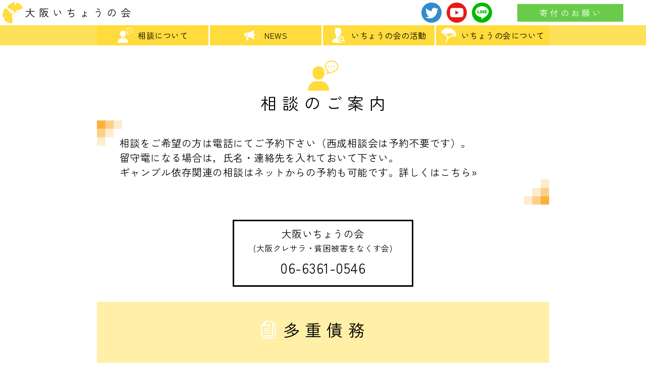

--- FILE ---
content_type: text/html
request_url: http://ichounokai.jp/consultation.html
body_size: 10349
content:
<!DOCTYPE html>
<html lang="ja">
<head>
<meta charset="UTF-8">
  <meta http-equiv="X-UA-Compatible" content="IE=edge">
  <meta name="viewport" content="width=device-width, initial-scale=1">
  <title>大阪いちょうの会</title>
  <link href="assets/css/destyle.css" rel="stylesheet">
  <link href="assets/css/consultation.css" rel="stylesheet">
  <link href="assets/css/header.css" rel="stylesheet">
  <link href="assets/css/footer.css" rel="stylesheet">
  <link rel="icon" href="assets/images/svg/icon-footer-ichou.svg">
  <!-- Google Fonts start -->
  <link rel="preconnect" href="https://fonts.googleapis.com">
  <link rel="preconnect" href="https://fonts.gstatic.com" crossorigin>
  <link href="https://fonts.googleapis.com/css2?family=Zen+Kaku+Gothic+New:wght@300;400;500;700;900&display=swap" rel="stylesheet">
  <!-- Google Fonts end -->
  <script src="assets/js/jquery.js"></script>
</head>
<body>
  <div class="wrapper">
    <!-- header start -->
    <script>
      $(function() {
        $("#header").load("header.html")
      });
    </script>
    <div class="header" id="header"></div>
    <!-- header end -->
    <div class="main">
      <div class="headline-wrapper">
        <div class="headline">
          <div class="headline-image">
            <img src="assets/images/svg/icon-consultation-yellow.svg" alt="">
          </div>
          <div class="headline-title">
            <h1>相&nbsp;談&nbsp;の&nbsp;ご&nbsp;案&nbsp;内</h1>
          </div>
          <div class="headline-text">
            <div class="headline-text__image">
              <img src="assets/images/svg/orange-mozaic.svg" alt="">
            </div>
            <div class="headline-text__text headline-text__text--center">
              <p>
                <span>相談をご希望の方は電話にてご予約下さい</span><span>（西成相談会は予約不要です）。</span>
                <span>留守電になる場合は，氏名・連絡先を入れておいて下さい。</span>
                <span>ギャンブル依存関連の相談はネットからの予約も可能です。<a href="https://pro.form-mailer.jp/fms/aa048684203227">詳しくはこちら&raquo;</span></a>
              </p>
            </div>
            <div class="headline-text__image-end">
              <img src="assets/images/svg/orange-mozaic.svg" alt="">
            </div>
          </div>
          <div class="headline-contact">
            <div class="headline-contact__name">
              <h2>大阪いちょうの会</h2>
              <p>(大阪クレサラ・貧困被害をなくす会)</p>
            </div>
            <div class="headline-contact__phone">
              <a href="tel:06-6361-0546"><p>06-6361-0546</p></a>
            </div>
          </div>
        </div>
      </div>
      <div class="contents-wrapper">
        <!-- 多重債務 -->
        <div class="contents-container-odd">
          <div class="content-title" id="tajuusaimu">
            <div class="content-title__image">
              <img src="assets/images/svg/icon-tajuusaimu.svg" alt="">
            </div>
            <div class="content-title__title">
              <h2>多&nbsp;重&nbsp;債&nbsp;務</h2>
            </div>
            <div class="content-title__image">
            </div>
          </div>
          <div class="content-comment">
            <p>業者等からの借入で返済が困難になっている方の生活再建を支援</p>
          </div>
          <div class="content-detail">
            <div class="content-detail__image">
              <img src="assets/images/photos/noimage.png" alt="">
            </div>
            <div class="content-detail__text">
              <p>
                いちょうの会の事務所に来ていただいて，じっくりとお話を聞くのを基本としています。よくお話を聞いて，寄り添いながら，生活再建を目指すのが大切だと考えているからです。
                遠隔地からの相談の場合には，同じような考え方を持ったお近くの専門家をできる限りご紹介します。
              </p>
            </div>
          </div>
          <div class="content-guidance">
            <div class="content-guidance__text">
              <p>ご相談窓口<br>いちょうの会事務所</p>
              <p>毎週火曜・木曜</p>
              <p>17:00&nbsp;&nbsp;〜&nbsp;&nbsp;18:30</p>
            </div>
          </div>
        </div>
        <!-- ヤミ金 -->
        <div class="contents-container-even">
          <div class="content-title" id="yamikin">
            <div class="content-title__image">
              <img src="assets/images/svg/icon-yamikin.svg" alt="">
            </div>
            <div class="content-title__title">
              <h2>ヤ&nbsp;ミ&nbsp;金</h2>
            </div>
            <div class="content-title__image">
            </div>
          </div>
          <div class="content-comment">
            <p>貸金業法や出資法に違反する違法業者からの借入れに関する相談</p>
          </div>
          <div class="content-detail">
            <div class="content-detail__image">
              <img src="assets/images/photos/noimage.png" alt="">
            </div>
            <div class="content-detail__text">
              <p>
                ヤミ金融は，貸金業法や出資法に違反する犯罪です。ヤミ金からの借入金は不法原因給付にあたるので，一切返す必要はありません。怖いかもしれませんが，今後一切ヤミ金とは手を切ると言う強い覚悟が必要です。相談をお待ちしています。
              </p>
            </div>
          </div>
          <div class="content-guidance">
            <div class="content-guidance__text">
              <p>ご相談窓口<br>いちょうの会事務所</p>
              <p>毎週火曜・木曜</p>
              <p>13:00&nbsp;&nbsp;〜&nbsp;&nbsp;15:00</p>
            </div>
          </div>
        </div>
        <!-- 依存症 -->
        <div class="contents-container-odd">
          <div class="content-title" id="gamble">
            <div class="content-title__image">
              <img src="assets/images/svg/icon-gamble.svg" alt="">
            </div>
            <div class="content-title__title">
              <h2>ギ&nbsp;ャ&nbsp;ン&nbsp;ブ&nbsp;ル&nbsp;等&nbsp;依&nbsp;存&nbsp;症</h2>
            </div>
            <div class="content-title__image">
            </div>
          </div>
          <div class="content-comment">
            <p>依存症が原因で借入れをされた方の債務整理や生活再建に向けた相談等</p>
          </div>
          <div class="content-detail">
            <div class="content-detail__image">
              <img src="assets/images/photos/noimage.png" alt="">
            </div>
            <div class="content-detail__text">
              <p>
                依存症の方の債務整理に関しては，まず治療が優先します。治療が進まないまま債務整理だけをしても意味がありません。
                結局再度借り入れをしてしまうし，そうするとお金を貸すのがより悪質な業者になるので，かえって足を引っ張ることになりかねないからです。
                依存症に詳しい専門家が，病院やGAなどの自助グループと連携しながら担当します。
                依存症の家族の会にも相談員を派遣しています。また，ギャンブル依存症が原因の債務整理等の相談については，ネットでの相談予約を受け付けています。ご希望の方は下記から予約して下さい。<br>
                <br>
                <a href="https://pro.form-mailer.jp/fms/aa048684203227">ギャンブル被害の相談予約はこちら&raquo;</a>
              </p>
            </div>
          </div>
          <div class="content-guidance">
            <div class="content-guidance__text">
              <p>ご相談窓口<br>いちょうの会事務所</p>
              <p>
                毎週火曜<br>
                17:00&nbsp;&nbsp;〜&nbsp;&nbsp;18:30
              </p>
              <p>
                毎月第２土曜<br>
                13:00&nbsp;&nbsp;〜&nbsp;&nbsp;15:00
              </p>
            </div>
          </div>
        </div>
        <!-- 西成 -->
        <div class="contents-container-even">
          <div class="content-title" id="nishinari">
            <div class="content-title__image">
              <img src="assets/images/svg/icon-nishinari.svg" alt="">
            </div>
            <div class="content-title__title">
              <h2>西&nbsp;成&nbsp;相&nbsp;談&nbsp;会</h2>
            </div>
            <div class="content-title__image">
            </div>
          </div>
          <div class="content-comment">
            <p>大阪市西成区のあいりん地区で唯一の定期的な法律相談会</p>
          </div>
          <div class="content-detail">
            <div class="content-detail__image">
              <img src="assets/images/photos/nishinari-shiminkan2.png" alt="">
            </div>
            <div class="content-detail__text">
              <p>
                西成のあいりん地区にある西成市民館で相談を受けています。毎週水曜日13時から15時の相談会を平成22年から続けており，通算2000件以上の相談を受けています。多いのは消滅時効援用，破産，借家関係，労働関係などの相談です。
              </p>
            </div>
          </div>
          <div class="content-guidance">
            <div class="content-guidance__text">
              <p>ご相談窓口<br>西成市民館</p>
              <p>毎週水曜</p>
              <p>13:00&nbsp;&nbsp;〜&nbsp;&nbsp;15:00</p>
            </div>
          </div>
        </div>
      </div>
      <div class="prev">
        <a href="./index.html">&lt;&nbsp;&nbsp;トップページに戻る</a>
      </div>
    </div>

    <!-- footer start -->
    <script>
      $(function() {
        $("#footer").load("footer.html")
      });
    </script>
    <div class="footer" id="footer"></div>
    <!-- footer end -->
  </div>
</body>
</html>

--- FILE ---
content_type: text/html
request_url: http://ichounokai.jp/header.html
body_size: 6999
content:
<div class="header-top-wrapper">
  <div id="bg-mask" class="backgroud-mask">
  </div>
  <div class="header-top">
    <div class="header-top__logo">
      <a href="index.html"><img src="assets/images/svg/logo.svg" alt=""></a>
    </div>
    <div class="header-top__name">
      <a href="index.html">大&nbsp;阪&nbsp;い&nbsp;ち&nbsp;ょ&nbsp;う&nbsp;の&nbsp;会</a>
    </div>
    <div class="header-top__space"></div>
    <div class="header-top__twitter">
      <a href="https://twitter.com/osaka_ichou?ref_src=twsrc%5Egoogle%7Ctwcamp%5Eserp%7Ctwgr%5Eauthor"><img src="assets/images/svg/twitter.svg" alt="twitter"></a>
    </div>
    <div class="header-top__youtube">
      <a href="https://www.youtube.com/embed/Eub6ZT2iGR8?si=o4MTvarHW_7ZXa79"><img src="assets/images/svg/youtube.svg" alt="YouTube"></a>
    </div>
    <div class="header-top__line">
      <a href="https://line.me/R/ti/p/%40148ihdhw"><img src="assets/images/svg/line.svg" alt="LINE"></a>
    </div>
    <div class="header-top__donation">
      <a href="donation.html">寄&nbsp;付&nbsp;の&nbsp;お&nbsp;願&nbsp;い</a>
    </div>
    <div class="header-top__hamburger">
      <div id="button" class="header-top__hamburger--toggle">
        <span id="bar-first" class="bar-1 bar"></span>
        <span id="bar-second" class="bar-2 bar"></span>
        <span id="bar-third" class="bar-3 bar"></span>
      </div>
    </div>
    <div id="open" class="header-top-open">
      <div class="header-menu-wrapper">
        <div class="header-menu">
          <div class="header-menu__name">
            <div class="menu-name-container">
              <div class="menu-name-container__image">
                <a href="index.html"><img src="assets/images/svg/icon-small-ichou2-white.svg" alt=""></a>                
              </div>
              <div class="menu-name-container__text">
                <a href="index.html"><h1>大阪いちょうの会</h1></a>
              </div>
            </div>
          </div>
          <div class="header-menu__consultation">
            <div class="menu-consultation-container">
              <div class="menu-consultation-container__image">
                <img src="assets/images/svg/icon-consultation-white.svg" alt="">
              </div>
              <div class="menu-consultation-contaier__text">
                <a href="consultation.html">相&nbsp;談&nbsp;の&nbsp;ご&nbsp;案&nbsp;内</a>
              </div>
              <div class="menu-consultation-container__items">
                <a href="consultation.html">・多&nbsp;重&nbsp;債&nbsp;務</a>
                <a href="consultation.html">・ヤ&nbsp;ミ&nbsp;金</a>
                <a href="consultation.html">・ギ&nbsp;ャ&nbsp;ン&nbsp;ブ&nbsp;ル&nbsp;等&nbsp;依&nbsp;存&nbsp;症</a>
                <a href="consultation.html">・西&nbsp;成&nbsp;相&nbsp;談&nbsp;会</a>
              </div>
            </div>
          </div>
          <div class="header-menu__news">
            <div class="menu-news-container">
              <div class="news-container__image">
                <img src="assets/images/svg/icon-news-white.svg" alt="">
              </div>
              <div class="news-container__text">
                <a href="news.html">N&nbsp;E&nbsp;W&nbsp;S</a>
              </div>
            </div>
          </div>
          <div class="header-menu__activities">
            <div class="menu-activities-container">
              <div class="activities-container__image">
                <img src="assets/images/svg/icon-activities-white.svg" alt="">
              </div>
              <div class="activities-container__text">
                <a href="activities.html">い&nbsp;ち&nbsp;ょ&nbsp;う&nbsp;の&nbsp;会&nbsp;の&nbsp;活&nbsp;動</a>
              </div>
            </div>
          </div>
          <div class="header-menu__about-us">
            <div class="menu-about-us-container">
              <div class="about-us-container__image">
                <img src="assets/images/svg/icon-about-us-white.svg" alt="">
              </div>
              <div class="about-us-container__text">
                <a href="about-us.html">い&nbsp;ち&nbsp;ょ&nbsp;う&nbsp;の&nbsp;会&nbsp;に&nbsp;つ&nbsp;い&nbsp;て</a>
              </div>
            </div>
          </div>
          <div class="header-menu__reservation">
            <a href="consultation.html">相&nbsp;談&nbsp;の&nbsp;予&nbsp;約&nbsp;は&nbsp;こ&nbsp;ち&nbsp;ら</a>
          </div>
          <div class="header-menu-bottom">
            <div class="header-menu-bottom__sns">
              <div class="menu-bottom-twitter">
                <a href="https://twitter.com/osaka_ichou?ref_src=twsrc%5Egoogle%7Ctwcamp%5Eserp%7Ctwgr%5Eauthor"><img src="assets/images/svg/twitter-green.svg" alt=""></a>
              </div>
              <div class="menu-bottom-youtube">
                <a href="https://www.youtube.com/embed/Eub6ZT2iGR8?si=o4MTvarHW_7ZXa79"><img src="assets/images/svg/youtube-green.svg" alt=""></a>
              </div>
              <div class="menu-bottom-line">
                <a href="https://line.me/R/ti/p/%40148ihdhw"><img src="assets/images/svg/line-green.svg" alt=""></a>
              </div>
            </div>
            <div class="header-menu-bottom__donation">
              <a href="donation.html">寄&nbsp;付&nbsp;の&nbsp;お&nbsp;願&nbsp;い</a>
            </div>
          </div>
        </div>
      </div>
    </div>
  </div>
  <div class="header-bottom-wrapper">
  <div class="header-bottom">
    <div class="header-bottom__consultation">
      <a href="consultation.html"><img src="assets/images/svg/icon-consultation-white.svg" alt="">相談について</a>
    </div>
    <div class="header-bottom__news">
      <a href="news.html"><img src="assets/images/svg/icon-news-white.svg" alt="">NEWS</a>
    </div>
    <div class="header-bottom__activities">
      <a href="activities.html"><img src="assets/images/svg/icon-activities-white.svg" alt="">いちょうの会の活動</a>
    </div>
    <div class="header-bottom__about-us">
      <a href="about-us.html"><img src="assets/images/svg/icon-about-us-white.svg" alt="">いちょうの会について</a>
    </div>
  </div>
</div>
<script>
  function toggle(){
  let btn = document.getElementById("button");
  let bg = document.getElementById("bg-mask");
  let open = document.getElementById("open");
  let b1 = document.getElementById("bar-first");
  let b2 = document.getElementById("bar-second");
  let b3 = document.getElementById("bar-third");

  btn.addEventListener("click", ()=>{
    open.classList.toggle('open');
    bg.classList.toggle('active');
    b1.classList.toggle('bar1');
    b2.classList.toggle('bar2');
    b3.classList.toggle('bar3');
  });
  bg.addEventListener("click", ()=>{
    open.classList.remove('open');
    bg.classList.remove('active');
    b1.classList.remove('bar1');
    b2.classList.remove('bar2');
    b3.classList.remove('bar3');
  })
}
toggle();
</script>

--- FILE ---
content_type: text/html
request_url: http://ichounokai.jp/footer.html
body_size: 2894
content:
<div class="footer-top-wrapper">
  <div class="footer-top">
    <div class="footer-top__name">
      <img src="assets/images/svg/icon-footer-ichou.svg" alt="">
      <h2>大阪いちょうの会<br><span>(大阪クレサラ・貧困被害をなくす会)</span></h2>
    </div>
    <div class="footer-top__address">
      <p>〒530−0047</p>
      <p>大阪市北区西天満4丁目6番3号<span>&nbsp;&nbsp;&nbsp;第五大阪弁護士ビル3階</span></p>
      <p>Tel:06-6361-0546</p>
    </div>
  </div>
</div>
<div class="footer-bottom-wrapper">
  <div class="footer-bottom">
    <div class="footer-bottom-contents">
      <div class="footer-bottom-contents-top footer-bottom-contents__items">
        <a href="index.html">&rtrif;&nbsp;&nbsp;トップページ</a>
      </div>
      <div class="footer-bottom-contents__consultation footer-bottom-contents__items">
        <a href="consultation.html">&rtrif;&nbsp;&nbsp;相談</a>
      </div>
      <div class="footer-bottom-contents__news footer-bottom-contents__items">
        <a href="news.html">&rtrif;&nbsp;&nbsp;NEWS</a>
      </div>
      <div class="footer-bottom-contents__activities footer-bottom-contents__items">
        <a href="activities.html">&rtrif;&nbsp;&nbsp;当会の活動</a>
      </div>
      <div class="footer-bottom-contents__about-us footer-bottom-contents__items">
        <a href="about-us.html">&rtrif;&nbsp;&nbsp;当会について</a>
      </div>
      <div class="footer-bottom-contents__inquiry footer-bottom-contents__items">
        <a href="inquiry.html">&rtrif;&nbsp;&nbsp;お問い合わせ</a>
      </div>
      <div class="footer-bottom-contents__members-only footer-bottom-contents__items">
        <a href="members.html">&rtrif;&nbsp;&nbsp;会員専用ページ</a>
      </div>
      <div class="footer-bottom-contents__access footer-bottom-contents__items">
        <a href="access.html">&rtrif;&nbsp;&nbsp;アクセス</a>
      </div>
    </div>
    <div class="footer-bottom-sns">
      <div class="footer-bottom-sns__text">
        <p>FOLLOW&nbsp;&nbsp;US&nbsp;!!</p>
      </div>
      <div class="footer-bottom-sns__twitter footer-bottom-sns__icons">
        <a href="https://twitter.com/osaka_ichou?ref_src=twsrc%5Egoogle%7Ctwcamp%5Eserp%7Ctwgr%5Eauthor"><img src="assets/images/svg/twitter.svg" alt=""></a>
      </div>
      <div class="footer-bottom-sns__youtube footer-bottom-sns__icons">
        <a href="https://www.youtube.com/embed/Eub6ZT2iGR8?si=o4MTvarHW_7ZXa79"><img src="assets/images/svg/youtube.svg" alt=""></a>
      </div>
      <div class="footer-bottom-sns__line footer-bottom-sns__icons">
        <a href="https://line.me/R/ti/p/%40148ihdhw"><img src="assets/images/svg/line.svg" alt=""></a>
      </div>
    </div>
  </div>
</div>
<div class="footer-end">
  <p>Copyright&nbsp;&copy;&nbsp;&nbsp;Osaka&nbsp;Ichounokai&nbsp;All&nbsp;Rights&nbsp;Reserved.</p>
</div>

--- FILE ---
content_type: text/css
request_url: http://ichounokai.jp/assets/css/consultation.css
body_size: 22868
content:
body {
  width: 100%;
  font-family: "Zen Kaku Gothic New", sans-serif;
  font-weight: 400;
  font-style: normal;
  letter-spacing: 0.5px;
  font-size: 16px;
  line-height: 25px;
}
@media screen and (min-width: 501px) and (max-width: 767px) {
  body {
    font-size: 17px;
    line-height: 26px;
  }
}
@media screen and (min-width: 768px) and (max-width: 1024px) {
  body {
    font-size: 18px;
    line-height: 27px;
  }
}
@media screen and (min-width: 1025px) and (max-width: 1200px) {
  body {
    font-size: 19px;
    line-height: 28px;
  }
}
@media screen and (min-width: 1201px) and (max-width: 1920px) {
  body {
    font-size: 20px;
    line-height: 29px;
  }
}
@media screen and (min-width: 1921px) and (max-width: 10000px) {
  body {
    font-size: 22px;
    line-height: 31px;
  }
}
body .wrapper {
  width: 100%;
}
body .wrapper .main {
  margin-top: 50px;
}
@media screen and (min-width: 1025px) and (max-width: 1200px) {
  body .wrapper .main {
    margin-top: 120px;
  }
}
@media screen and (min-width: 1201px) and (max-width: 1920px) {
  body .wrapper .main {
    margin-top: 120px;
  }
}
@media screen and (min-width: 1921px) and (max-width: 10000px) {
  body .wrapper .main {
    margin-top: 120px;
  }
}
body .wrapper .main .headline-wrapper {
  width: 95%;
  margin: 0 auto;
}
@media screen and (min-width: 1025px) and (max-width: 1200px) {
  body .wrapper .main .headline-wrapper {
    width: 80%;
  }
}
@media screen and (min-width: 1201px) and (max-width: 1920px) {
  body .wrapper .main .headline-wrapper {
    width: 70%;
  }
}
@media screen and (min-width: 1921px) and (max-width: 10000px) {
  body .wrapper .main .headline-wrapper {
    width: 60%;
  }
}
@media screen and (min-width: 1201px) and (max-width: 1920px) {
  body .wrapper .main .headline-wrapper .headline {
    width: 100%;
    margin: 0 auto;
  }
}
body .wrapper .main .headline-wrapper .headline .headline-image {
  margin: 0 auto;
  display: flex;
  justify-content: center;
  align-items: center;
  width: 40px;
  height: 40px;
}
@media screen and (min-width: 501px) and (max-width: 767px) {
  body .wrapper .main .headline-wrapper .headline .headline-image {
    width: 50px;
    height: 50px;
  }
}
@media screen and (min-width: 768px) and (max-width: 1024px) {
  body .wrapper .main .headline-wrapper .headline .headline-image {
    width: 60px;
    height: 60px;
  }
}
@media screen and (min-width: 1025px) and (max-width: 1200px) {
  body .wrapper .main .headline-wrapper .headline .headline-image {
    width: 60px;
    height: 60px;
  }
}
@media screen and (min-width: 1201px) and (max-width: 1920px) {
  body .wrapper .main .headline-wrapper .headline .headline-image {
    width: 60px;
    height: 60px;
  }
}
@media screen and (min-width: 1921px) and (max-width: 10000px) {
  body .wrapper .main .headline-wrapper .headline .headline-image {
    width: 100px;
    height: 100px;
  }
}
body .wrapper .main .headline-wrapper .headline .headline-image img {
  width: 40px;
  height: 40px;
}
@media screen and (min-width: 501px) and (max-width: 767px) {
  body .wrapper .main .headline-wrapper .headline .headline-image img {
    width: 50px;
    height: 50px;
  }
}
@media screen and (min-width: 768px) and (max-width: 1024px) {
  body .wrapper .main .headline-wrapper .headline .headline-image img {
    width: 60px;
    height: 60px;
  }
}
@media screen and (min-width: 1025px) and (max-width: 1200px) {
  body .wrapper .main .headline-wrapper .headline .headline-image img {
    width: 60px;
    height: 60px;
  }
}
@media screen and (min-width: 1201px) and (max-width: 1920px) {
  body .wrapper .main .headline-wrapper .headline .headline-image img {
    width: 60px;
    height: 60px;
  }
}
@media screen and (min-width: 1921px) and (max-width: 10000px) {
  body .wrapper .main .headline-wrapper .headline .headline-image img {
    width: 100px;
    height: 100px;
  }
}
body .wrapper .main .headline-wrapper .headline .headline-title {
  font-size: 21px;
  text-align: center;
  padding: 10px 0 20px 0;
}
@media screen and (min-width: 501px) and (max-width: 767px) {
  body .wrapper .main .headline-wrapper .headline .headline-title {
    font-size: 24px;
    padding: 10px 0 20px 0;
  }
}
@media screen and (min-width: 768px) and (max-width: 1024px) {
  body .wrapper .main .headline-wrapper .headline .headline-title {
    font-size: 27px;
  }
}
@media screen and (min-width: 1025px) and (max-width: 1200px) {
  body .wrapper .main .headline-wrapper .headline .headline-title {
    font-size: 30px;
  }
}
@media screen and (min-width: 1201px) and (max-width: 1920px) {
  body .wrapper .main .headline-wrapper .headline .headline-title {
    font-size: 33px;
  }
}
@media screen and (min-width: 1921px) and (max-width: 10000px) {
  body .wrapper .main .headline-wrapper .headline .headline-title {
    font-size: 39px;
  }
}
body .wrapper .main .headline-wrapper .headline .headline-title p {
  font-size: 70%;
}
body .wrapper .main .headline-wrapper .headline .headline-text {
  position: relative;
  width: 100%;
  margin: 0 auto;
  padding-bottom: 20px;
}
@media screen and (min-width: 1921px) and (max-width: 10000px) {
  body .wrapper .main .headline-wrapper .headline .headline-text {
    margin: 0 auto;
  }
}
body .wrapper .main .headline-wrapper .headline .headline-text .headline-text__image {
  position: absolute;
  top: 0px;
  left: 0px;
  width: 50px;
  height: 50px;
  z-index: -1;
}
@media screen and (min-width: 1025px) and (max-width: 1200px) {
  body .wrapper .main .headline-wrapper .headline .headline-text .headline-text__image {
    top: 0px;
    left: 0px;
  }
}
@media screen and (min-width: 1201px) and (max-width: 1920px) {
  body .wrapper .main .headline-wrapper .headline .headline-text .headline-text__image {
    top: 0px;
    left: 0px;
  }
}
@media screen and (min-width: 1921px) and (max-width: 10000px) {
  body .wrapper .main .headline-wrapper .headline .headline-text .headline-text__image {
    top: 0px;
    left: 0px;
  }
}
body .wrapper .main .headline-wrapper .headline .headline-text .headline-text__image img {
  width: 50px;
  height: 50px;
}
body .wrapper .main .headline-wrapper .headline .headline-text .headline-text__image-end {
  display: none;
}
@media screen and (min-width: 1025px) and (max-width: 1200px) {
  body .wrapper .main .headline-wrapper .headline .headline-text .headline-text__image-end {
    display: block;
    position: absolute;
    right: 0;
    bottom: 0;
    transform: rotate(180deg);
  }
}
@media screen and (min-width: 1201px) and (max-width: 1920px) {
  body .wrapper .main .headline-wrapper .headline .headline-text .headline-text__image-end {
    display: block;
    position: absolute;
    right: 0;
    bottom: 0;
    transform: rotate(180deg);
  }
}
@media screen and (min-width: 1921px) and (max-width: 10000px) {
  body .wrapper .main .headline-wrapper .headline .headline-text .headline-text__image-end {
    display: block;
    position: absolute;
    right: 0;
    bottom: 0;
    transform: rotate(180deg);
  }
}
body .wrapper .main .headline-wrapper .headline .headline-text .headline-text__text {
  width: 90%;
  margin: 0 auto;
  padding-top: 15px;
}
@media screen and (min-width: 501px) and (max-width: 767px) {
  body .wrapper .main .headline-wrapper .headline .headline-text .headline-text__text {
    width: 95%;
    margin: 0 auto;
    padding-top: 13px;
  }
}
@media screen and (min-width: 1025px) and (max-width: 1200px) {
  body .wrapper .main .headline-wrapper .headline .headline-text .headline-text__text {
    padding-top: 30px;
    padding-bottom: 30px;
  }
}
@media screen and (min-width: 1201px) and (max-width: 1920px) {
  body .wrapper .main .headline-wrapper .headline .headline-text .headline-text__text {
    padding-top: 30px;
    padding-bottom: 30px;
  }
}
@media screen and (min-width: 1921px) and (max-width: 10000px) {
  body .wrapper .main .headline-wrapper .headline .headline-text .headline-text__text {
    width: 70%;
    padding-top: 30px;
    padding-bottom: 30px;
  }
}
body .wrapper .main .headline-wrapper .headline .headline-text .headline-text__text span {
  display: inline-block;
}
.headline-contact {
  width: 90%;
  margin: 30px auto;
  text-align: center;
  padding: 10px 0;
  border: 3px solid black;
}
@media screen and (min-width: 501px) and (max-width: 767px) {
  .headline-contact {
    width: 75%;
  }
}
@media screen and (min-width: 768px) and (max-width: 1024px) {
  .headline-contact {
    width: 50%;
  }
}
@media screen and (min-width: 1025px) and (max-width: 1200px) {
  .headline-contact {
    width: 50%;
  }
}
@media screen and (min-width: 1201px) and (max-width: 1920px) {
  .headline-contact {
    width: 40%;
  }
}
@media screen and (min-width: 1921px) and (max-width: 10000px) {
  .headline-contact {
    width: 40%;
  }
}
.headline-contact .headline-contact__name {
  width: 80%;
  margin: 0 auto;
}
.headline-contact .headline-contact__name p {
  font-size: 80%;
}
@media screen and (min-width: 501px) and (max-width: 767px) {
  .headline-contact .headline-contact__name p {
    font-size: 80%;
  }
}
@media screen and (min-width: 768px) and (max-width: 1024px) {
  .headline-contact .headline-contact__name p {
    font-size: 80%;
  }
}
@media screen and (min-width: 1025px) and (max-width: 1200px) {
  .headline-contact .headline-contact__name p {
    font-size: 80%;
  }
}
@media screen and (min-width: 1201px) and (max-width: 1920px) {
  .headline-contact .headline-contact__name p {
    font-size: 80%;
  }
}
@media screen and (min-width: 1921px) and (max-width: 10000px) {
  .headline-contact .headline-contact__name p {
    font-size: 80%;
  }
}
.headline-contact .headline-contact__phone {
  padding: 10px;
  font-size: 140%;
}
@media screen and (min-width: 501px) and (max-width: 767px) {
  .headline-contact .headline-contact__phone {
    font-size: 140%;
  }
}
@media screen and (min-width: 768px) and (max-width: 1024px) {
  .headline-contact .headline-contact__phone {
    font-size: 140%;
  }
}
@media screen and (min-width: 1025px) and (max-width: 1200px) {
  .headline-contact .headline-contact__phone {
    font-size: 140%;
  }
}
@media screen and (min-width: 1201px) and (max-width: 1920px) {
  .headline-contact .headline-contact__phone {
    font-size: 140%;
  }
}
@media screen and (min-width: 1921px) and (max-width: 10000px) {
  .headline-contact .headline-contact__phone {
    font-size: 140%;
  }
}

.contents-wrapper {
  width: 95%;
  margin: 0 auto;
}
@media screen and (min-width: 1025px) and (max-width: 1200px) {
  .contents-wrapper {
    width: 80%;
  }
}
@media screen and (min-width: 1201px) and (max-width: 1920px) {
  .contents-wrapper {
    width: 70%;
  }
}
@media screen and (min-width: 1921px) and (max-width: 10000px) {
  .contents-wrapper {
    width: 60%;
  }
}

.contents-container-odd {
  background-color: #FFEFA7;
}

.contents-container-even {
  background-color: white;
}

.contents-container-odd,
.contents-container-even {
  line-height: 140%;
}
.contents-container-odd .content-title,
.contents-container-even .content-title {
  display: flex;
  justify-content: center;
  align-items: center;
  padding-top: 20px;
}
@media screen and (min-width: 501px) and (max-width: 767px) {
  .contents-container-odd .content-title,
  .contents-container-even .content-title {
    padding: 30px 0;
  }
}
@media screen and (min-width: 768px) and (max-width: 1024px) {
  .contents-container-odd .content-title,
  .contents-container-even .content-title {
    padding: 30px 0;
  }
}
@media screen and (min-width: 1025px) and (max-width: 1200px) {
  .contents-container-odd .content-title,
  .contents-container-even .content-title {
    padding: 30px 0;
  }
}
@media screen and (min-width: 1201px) and (max-width: 1920px) {
  .contents-container-odd .content-title,
  .contents-container-even .content-title {
    padding: 30px 0;
  }
}
@media screen and (min-width: 1921px) and (max-width: 10000px) {
  .contents-container-odd .content-title,
  .contents-container-even .content-title {
    padding: 30px 0;
  }
}
.contents-container-odd .content-title .content-title__image,
.contents-container-even .content-title .content-title__image {
  width: 50px;
  height: 50px;
  display: flex;
  justify-content: center;
  align-items: center;
}
.contents-container-odd .content-title .content-title__image img,
.contents-container-even .content-title .content-title__image img {
  width: 35px;
  height: 35px;
  -o-object-fit: fill;
     object-fit: fill;
}
.contents-container-odd .content-title .content-title__title,
.contents-container-even .content-title .content-title__title {
  font-size: 21px;
  padding-left: 5px;
}
@media screen and (min-width: 501px) and (max-width: 767px) {
  .contents-container-odd .content-title .content-title__title,
  .contents-container-even .content-title .content-title__title {
    font-size: 24px;
  }
}
@media screen and (min-width: 768px) and (max-width: 1024px) {
  .contents-container-odd .content-title .content-title__title,
  .contents-container-even .content-title .content-title__title {
    font-size: 27px;
  }
}
@media screen and (min-width: 1025px) and (max-width: 1200px) {
  .contents-container-odd .content-title .content-title__title,
  .contents-container-even .content-title .content-title__title {
    font-size: 30px;
  }
}
@media screen and (min-width: 1201px) and (max-width: 1920px) {
  .contents-container-odd .content-title .content-title__title,
  .contents-container-even .content-title .content-title__title {
    font-size: 33px;
  }
}
@media screen and (min-width: 1921px) and (max-width: 10000px) {
  .contents-container-odd .content-title .content-title__title,
  .contents-container-even .content-title .content-title__title {
    font-size: 39px;
  }
}
.contents-container-odd .content-comment,
.contents-container-even .content-comment {
  padding: 10px 0;
  width: 90%;
  margin: 0 auto;
  line-height: 140%;
}
@media screen and (min-width: 501px) and (max-width: 767px) {
  .contents-container-odd .content-comment,
  .contents-container-even .content-comment {
    text-align: center;
  }
}
@media screen and (min-width: 768px) and (max-width: 1024px) {
  .contents-container-odd .content-comment,
  .contents-container-even .content-comment {
    text-align: center;
  }
}
@media screen and (min-width: 1025px) and (max-width: 1200px) {
  .contents-container-odd .content-comment,
  .contents-container-even .content-comment {
    text-align: center;
  }
}
@media screen and (min-width: 1201px) and (max-width: 1920px) {
  .contents-container-odd .content-comment,
  .contents-container-even .content-comment {
    text-align: center;
  }
}
@media screen and (min-width: 1921px) and (max-width: 10000px) {
  .contents-container-odd .content-comment,
  .contents-container-even .content-comment {
    text-align: center;
  }
}
.contents-container-odd .content-detail .content-detail__image,
.contents-container-even .content-detail .content-detail__image {
  width: 90%;
  height: 200px;
  margin: 0 auto;
}
@media screen and (min-width: 501px) and (max-width: 767px) {
  .contents-container-odd .content-detail .content-detail__image,
  .contents-container-even .content-detail .content-detail__image {
    padding: 30px 0;
    width: 75%;
    height: 320px;
  }
}
@media screen and (min-width: 768px) and (max-width: 1024px) {
  .contents-container-odd .content-detail .content-detail__image,
  .contents-container-even .content-detail .content-detail__image {
    padding: 30px 0;
    width: 50%;
    height: 320px;
  }
}
@media screen and (min-width: 1025px) and (max-width: 1200px) {
  .contents-container-odd .content-detail .content-detail__image,
  .contents-container-even .content-detail .content-detail__image {
    padding: 30px 0;
    width: 50%;
    height: 320px;
  }
}
@media screen and (min-width: 1201px) and (max-width: 1920px) {
  .contents-container-odd .content-detail .content-detail__image,
  .contents-container-even .content-detail .content-detail__image {
    padding: 30px 0;
    width: 40%;
    height: 360px;
  }
}
@media screen and (min-width: 1921px) and (max-width: 10000px) {
  .contents-container-odd .content-detail .content-detail__image,
  .contents-container-even .content-detail .content-detail__image {
    padding: 30px 0;
    width: 40%;
    height: 450px;
  }
}
.contents-container-odd .content-detail .content-detail__image img,
.contents-container-even .content-detail .content-detail__image img {
  width: 100%;
  height: 200px;
  -o-object-fit: fill;
     object-fit: fill;
}
@media screen and (min-width: 501px) and (max-width: 767px) {
  .contents-container-odd .content-detail .content-detail__image img,
  .contents-container-even .content-detail .content-detail__image img {
    width: 100%;
    height: 260px;
  }
}
@media screen and (min-width: 768px) and (max-width: 1024px) {
  .contents-container-odd .content-detail .content-detail__image img,
  .contents-container-even .content-detail .content-detail__image img {
    width: 100%;
    height: 260px;
  }
}
@media screen and (min-width: 1025px) and (max-width: 1200px) {
  .contents-container-odd .content-detail .content-detail__image img,
  .contents-container-even .content-detail .content-detail__image img {
    width: 100%;
    height: 260px;
  }
}
@media screen and (min-width: 1201px) and (max-width: 1920px) {
  .contents-container-odd .content-detail .content-detail__image img,
  .contents-container-even .content-detail .content-detail__image img {
    width: 100%;
    height: 320px;
  }
}
@media screen and (min-width: 1921px) and (max-width: 10000px) {
  .contents-container-odd .content-detail .content-detail__image img,
  .contents-container-even .content-detail .content-detail__image img {
    width: 100%;
    height: 400px;
  }
}
.contents-container-odd .content-detail .content-detail__text,
.contents-container-even .content-detail .content-detail__text {
  width: 90%;
  margin: 0 auto;
  padding: 10px 0;
}
@media screen and (min-width: 501px) and (max-width: 767px) {
  .contents-container-odd .content-detail .content-detail__text,
  .contents-container-even .content-detail .content-detail__text {
    line-height: 140%;
  }
}
@media screen and (min-width: 768px) and (max-width: 1024px) {
  .contents-container-odd .content-detail .content-detail__text,
  .contents-container-even .content-detail .content-detail__text {
    line-height: 140%;
  }
}
@media screen and (min-width: 1025px) and (max-width: 1200px) {
  .contents-container-odd .content-detail .content-detail__text,
  .contents-container-even .content-detail .content-detail__text {
    width: 60%;
    line-height: 140%;
  }
}
@media screen and (min-width: 1201px) and (max-width: 1920px) {
  .contents-container-odd .content-detail .content-detail__text,
  .contents-container-even .content-detail .content-detail__text {
    width: 60%;
    line-height: 140%;
  }
}
@media screen and (min-width: 1921px) and (max-width: 10000px) {
  .contents-container-odd .content-detail .content-detail__text,
  .contents-container-even .content-detail .content-detail__text {
    width: 60%;
    line-height: 140%;
  }
}
.contents-container-odd .content-guidance,
.contents-container-even .content-guidance {
  width: 65%;
  margin: 0 auto;
}
@media screen and (min-width: 501px) and (max-width: 767px) {
  .contents-container-odd .content-guidance,
  .contents-container-even .content-guidance {
    width: 75%;
  }
}
@media screen and (min-width: 768px) and (max-width: 1024px) {
  .contents-container-odd .content-guidance,
  .contents-container-even .content-guidance {
    width: 50%;
  }
}
@media screen and (min-width: 1025px) and (max-width: 1200px) {
  .contents-container-odd .content-guidance,
  .contents-container-even .content-guidance {
    width: 50%;
  }
}
@media screen and (min-width: 1201px) and (max-width: 1920px) {
  .contents-container-odd .content-guidance,
  .contents-container-even .content-guidance {
    width: 40%;
  }
}
@media screen and (min-width: 1921px) and (max-width: 10000px) {
  .contents-container-odd .content-guidance,
  .contents-container-even .content-guidance {
    width: 40%;
  }
}
.contents-container-odd .content-guidance .content-guidance__text,
.contents-container-even .content-guidance .content-guidance__text {
  text-align: center;
  padding: 30px 0;
}
@media screen and (min-width: 768px) and (max-width: 1024px) {
  .contents-container-odd .content-guidance .content-guidance__text,
  .contents-container-even .content-guidance .content-guidance__text {
    line-height: 140%;
    padding: 40px 0;
  }
}
@media screen and (min-width: 1201px) and (max-width: 1920px) {
  .contents-container-odd .content-guidance .content-guidance__text,
  .contents-container-even .content-guidance .content-guidance__text {
    line-height: 140%;
    padding: 40px 0;
  }
}
@media screen and (min-width: 1921px) and (max-width: 10000px) {
  .contents-container-odd .content-guidance .content-guidance__text,
  .contents-container-even .content-guidance .content-guidance__text {
    line-height: 140%;
    padding: 40px 0;
  }
}
.contents-container-odd .content-guidance .content-guidance__text :nth-child(1),
.contents-container-even .content-guidance .content-guidance__text :nth-child(1) {
  display: block;
  width: 100%;
  padding: 10px 0;
  background-color: #FFDC3C;
  border-right: 2px solid #FFDC3C;
  border-left: 2px solid #FFDC3C;
  border-top: 2px solid #FFDC3C;
}
.contents-container-odd .content-guidance .content-guidance__text :nth-child(2),
.contents-container-even .content-guidance .content-guidance__text :nth-child(2) {
  display: block;
  padding: 10px 0 5px 0;
  font-size: 90%;
  background-color: white;
  border-right: 2px solid #FFDC3C;
  border-left: 2px solid #FFDC3C;
}
.contents-container-odd .content-guidance .content-guidance__text :nth-child(3),
.contents-container-even .content-guidance .content-guidance__text :nth-child(3) {
  display: block;
  padding-bottom: 10px;
  background-color: white;
  font-size: 90%;
  border-bottom: 2px solid #FFDC3C;
  border-right: 2px solid #FFDC3C;
  border-left: 2px solid #FFDC3C;
}

.prev {
  height: 30px;
  text-align: center;
  margin-bottom: 30px;
}
@media screen and (min-width: 501px) and (max-width: 767px) {
  .prev {
    margin-bottom: 50px;
  }
}
@media screen and (min-width: 768px) and (max-width: 1024px) {
  .prev {
    margin-bottom: 50px;
  }
}
@media screen and (min-width: 1025px) and (max-width: 1200px) {
  .prev {
    margin-bottom: 50px;
  }
}
@media screen and (min-width: 1201px) and (max-width: 1920px) {
  .prev {
    margin-bottom: 50px;
  }
}
@media screen and (min-width: 1921px) and (max-width: 10000px) {
  .prev {
    margin-bottom: 50px;
  }
}
.prev a {
  display: inline-block;
  border: 1px solid black;
  padding: 5px 10px;
}
.prev a:hover {
  background-color: #D1D1D1;
  border: 1px solid #D1D1D1;
}/*# sourceMappingURL=consultation.css.map */

--- FILE ---
content_type: text/css
request_url: http://ichounokai.jp/assets/css/header.css
body_size: 27994
content:
.header {
  font-family: "Zen Kaku Gothic New", sans-serif;
  font-weight: 400;
  font-style: normal;
  letter-spacing: 0.5px;
  font-size: 16px;
  line-height: 25px;
  width: 100%;
  position: fixed;
  left: 50%;
  top: 0;
  transform: translateX(-50%) translateY(0%);
  z-index: 1000;
}
@media screen and (min-width: 501px) and (max-width: 767px) {
  .header {
    font-size: 17px;
    line-height: 26px;
  }
}
@media screen and (min-width: 768px) and (max-width: 1024px) {
  .header {
    font-size: 18px;
    line-height: 27px;
  }
}
@media screen and (min-width: 1025px) and (max-width: 1200px) {
  .header {
    font-size: 19px;
    line-height: 28px;
  }
}
@media screen and (min-width: 1201px) and (max-width: 1920px) {
  .header {
    font-size: 20px;
    line-height: 29px;
  }
}
@media screen and (min-width: 1921px) and (max-width: 10000px) {
  .header {
    font-size: 22px;
    line-height: 31px;
  }
}

.header-top-wrapper {
  width: 100%;
  height: 50px;
  background-color: #FFFFFF;
}

.background-mask {
  position: absolute;
  padding-top: 30px;
  padding-bottom: 50px;
  right: -800px;
}

.active {
  background-color: rgba(104, 204, 74, 0.8);
  width: 100%;
  height: 2000px;
  right: 0;
  transition: all 0.5s;
  z-index: 500;
  position: fixed;
}

.header-top {
  width: 100%;
  display: grid;
  grid-template-columns: 50px calc(100% - 205px) 35px 35px 35px 50px;
  grid-template-rows: 1fr;
}
@media screen and (min-width: 501px) and (max-width: 767px) {
  .header-top {
    grid-template-columns: 50px 1fr 35px 35px 35px 50px;
  }
}
@media screen and (min-width: 768px) and (max-width: 1024px) {
  .header-top {
    grid-template-columns: 50px 1fr 50px 50px 50px 50px;
  }
}
@media screen and (min-width: 1025px) and (max-width: 1200px) {
  .header-top {
    grid-template-columns: 50px 300px 1fr 50px 50px 50px 300px;
  }
}
@media screen and (min-width: 1201px) and (max-width: 1920px) {
  .header-top {
    grid-template-columns: 50px 300px 1fr 50px 50px 50px 300px;
  }
}
@media screen and (min-width: 1921px) and (max-width: 10000px) {
  .header-top {
    grid-template-columns: 50px 1000px 1fr 50px 50px 50px 300px;
  }
}
.header-top .header-top__logo {
  grid-column: 1/2;
  grid-row: 1/1;
  height: 50px;
  width: 50px;
  display: flex;
  justify-content: center;
  align-items: center;
}
.header-top .header-top__logo img {
  height: 45px;
  width: 40px;
  -o-object-fit: fill;
     object-fit: fill;
}
.header-top .header-top__name {
  grid-column: 2/3;
  grid-row: 1/1;
  line-height: 50px;
  height: 50px;
  text-align: left;
  font-size: 90%;
}
@media screen and (min-width: 501px) and (max-width: 767px) {
  .header-top .header-top__name {
    font-size: 100%;
  }
}
@media screen and (min-width: 768px) and (max-width: 1024px) {
  .header-top .header-top__name {
    font-size: 100%;
  }
}
@media screen and (min-width: 768px) and (max-width: 1024px) {
  .header-top .header-top__name {
    font-size: 100%;
  }
}
@media screen and (min-width: 1025px) and (max-width: 1200px) {
  .header-top .header-top__name {
    font-size: 100%;
  }
}
@media screen and (min-width: 1201px) and (max-width: 1920px) {
  .header-top .header-top__name {
    font-size: 100%;
  }
}
@media screen and (min-width: 1921px) and (max-width: 10000px) {
  .header-top .header-top__name {
    font-size: 100%;
  }
}
.header-top .header-top__name a {
  display: inline-block;
  line-height: 50px;
  width: auto;
}
.header-top .header-top__space {
  display: none;
}
@media screen and (min-width: 1025px) and (max-width: 1200px) {
  .header-top .header-top__space {
    display: block;
  }
}
@media screen and (min-width: 1201px) and (max-width: 1920px) {
  .header-top .header-top__space {
    display: block;
  }
}
@media screen and (min-width: 1921px) and (max-width: 10000px) {
  .header-top .header-top__space {
    display: block;
  }
}
.header-top .header-top__twitter {
  height: 50px;
  padding: 0 5px;
  display: flex;
  justify-content: center;
  align-items: center;
}
.header-top .header-top__twitter img {
  width: 30px;
  height: 30px;
}
@media screen and (min-width: 501px) and (max-width: 767px) {
  .header-top .header-top__twitter img {
    width: 30px;
    height: 30px;
  }
}
@media screen and (min-width: 768px) and (max-width: 1024px) {
  .header-top .header-top__twitter img {
    width: 40px;
    height: 40px;
  }
}
@media screen and (min-width: 1025px) and (max-width: 1200px) {
  .header-top .header-top__twitter img {
    width: 40px;
    height: 40px;
  }
}
@media screen and (min-width: 1201px) and (max-width: 1920px) {
  .header-top .header-top__twitter img {
    width: 40px;
    height: 40px;
  }
}
@media screen and (min-width: 1921px) and (max-width: 10000px) {
  .header-top .header-top__twitter img {
    width: 40px;
    height: 40px;
  }
}
.header-top .header-top__youtube {
  height: 50px;
  padding: 0 5px;
  display: flex;
  justify-content: center;
  align-items: center;
}
.header-top .header-top__youtube img {
  width: 30px;
  height: 30px;
}
@media screen and (min-width: 501px) and (max-width: 767px) {
  .header-top .header-top__youtube img {
    width: 30px;
    height: 30px;
  }
}
@media screen and (min-width: 768px) and (max-width: 1024px) {
  .header-top .header-top__youtube img {
    width: 40px;
    height: 40px;
  }
}
@media screen and (min-width: 1025px) and (max-width: 1200px) {
  .header-top .header-top__youtube img {
    width: 40px;
    height: 40px;
  }
}
@media screen and (min-width: 1201px) and (max-width: 1920px) {
  .header-top .header-top__youtube img {
    width: 40px;
    height: 40px;
  }
}
@media screen and (min-width: 1921px) and (max-width: 10000px) {
  .header-top .header-top__youtube img {
    width: 40px;
    height: 40px;
  }
}
.header-top .header-top__line {
  height: 50px;
  padding: 0 5px;
  display: flex;
  justify-content: center;
  align-items: center;
}
.header-top .header-top__line img {
  width: 30px;
  height: 30px;
}
@media screen and (min-width: 501px) and (max-width: 767px) {
  .header-top .header-top__line img {
    width: 30px;
    height: 30px;
  }
}
@media screen and (min-width: 768px) and (max-width: 1024px) {
  .header-top .header-top__line img {
    width: 40px;
    height: 40px;
  }
}
@media screen and (min-width: 1025px) and (max-width: 1200px) {
  .header-top .header-top__line img {
    width: 40px;
    height: 40px;
  }
}
@media screen and (min-width: 1201px) and (max-width: 1920px) {
  .header-top .header-top__line img {
    width: 40px;
    height: 40px;
  }
}
@media screen and (min-width: 1921px) and (max-width: 10000px) {
  .header-top .header-top__line img {
    width: 40px;
    height: 40px;
  }
}
.header-top .header-top__donation {
  display: none;
  line-height: 50px;
  display: flex;
  justify-content: center;
  align-items: center;
  text-align: center;
}
@media screen and (min-width: 1025px) and (max-width: 1200px) {
  .header-top .header-top__donation {
    display: block;
    display: flex;
    justify-content: center;
    align-items: center;
  }
}
@media screen and (min-width: 1201px) and (max-width: 1920px) {
  .header-top .header-top__donation {
    display: block;
    display: flex;
    justify-content: center;
    align-items: center;
  }
}
@media screen and (min-width: 1921px) and (max-width: 10000px) {
  .header-top .header-top__donation {
    display: block;
    display: flex;
    justify-content: center;
    align-items: center;
  }
}
.header-top .header-top__donation a {
  display: none;
  width: 70%;
  height: 35px;
  line-height: 35px;
  background-color: #68CC4A;
  color: #FFFFFF;
}
@media screen and (min-width: 1025px) and (max-width: 1200px) {
  .header-top .header-top__donation a {
    display: block;
    font-size: 80%;
  }
}
@media screen and (min-width: 1201px) and (max-width: 1920px) {
  .header-top .header-top__donation a {
    display: block;
    font-size: 80%;
  }
}
@media screen and (min-width: 1921px) and (max-width: 10000px) {
  .header-top .header-top__donation a {
    display: block;
    font-size: 80%;
  }
}
.header-top .open {
  display: inline-block;
  right: 0;
  width: 100%;
  z-index: 750;
  background-color: #68CC4A;
}
@media screen and (min-width: 501px) and (max-width: 767px) {
  .header-top .open {
    width: 70%;
  }
}
@media screen and (min-width: 768px) and (max-width: 1024px) {
  .header-top .open {
    width: 70%;
  }
}
.header-top .header-top__hamburger {
  display: inline-block;
  grid-column: 6/7;
  grid-row: 1/2;
  width: 40px;
  height: 50px;
  z-index: 1000;
  color: white;
}
@media screen and (min-width: 1025px) and (max-width: 1200px) {
  .header-top .header-top__hamburger {
    display: none;
  }
}
@media screen and (min-width: 1201px) and (max-width: 1920px) {
  .header-top .header-top__hamburger {
    display: none;
  }
}
@media screen and (min-width: 1921px) and (max-width: 10000px) {
  .header-top .header-top__hamburger {
    display: none;
  }
}
.header-top .header-top__hamburger .header-top__hamburger--toggle {
  width: 40px;
  height: 50px;
  position: relative;
}
.header-top .header-top__hamburger .header-top__hamburger--toggle .bar {
  position: absolute;
  display: inline-block;
  background-color: black;
  height: 4px;
  width: 30px;
  left: 5px;
}
.header-top .header-top__hamburger .header-top__hamburger--toggle .bar-1 {
  top: 11px;
  transition: all 0.5s;
}
.header-top .header-top__hamburger .header-top__hamburger--toggle .bar-2 {
  top: 23px;
  transition: all 0.5s;
}
.header-top .header-top__hamburger .header-top__hamburger--toggle .bar-3 {
  top: 35px;
  transition: all 0.5s;
}
.header-top .header-top__hamburger .header-top__hamburger--toggle .bar1 {
  transform: rotate(45deg);
  top: 25px;
  background-color: white;
}
.header-top .header-top__hamburger .header-top__hamburger--toggle .bar2 {
  display: none;
}
.header-top .header-top__hamburger .header-top__hamburger--toggle .bar3 {
  transform: rotate(-45deg);
  top: 25px;
  background-color: white;
}

.header-top-open {
  display: none;
  position: absolute;
  right: -800px;
}
.header-top-open .header-menu-wrapper {
  width: 100%;
  color: white;
  font-weight: bold;
  padding-bottom: 30px;
}
.header-top-open .header-menu-wrapper .header-menu {
  display: grid;
  grid-template-columns: 1fr;
  grid-template-rows: 50px 1fr 50px 50px 50px 50px 50px;
  row-gap: 10px;
  width: 90%;
  margin: 0 auto;
  padding-top: 50px;
}
.header-top-open .header-menu-wrapper .header-menu .header-menu__name {
  grid-column: 1/3;
  grid-row: 1/2;
  font-family: "Zen Kaku Gothic New", sans-serif;
  font-weight: 400;
  font-style: normal;
  letter-spacing: 0.5px;
  font-size: 16px;
  line-height: 25px;
  font-weight: 500;
}
@media screen and (min-width: 501px) and (max-width: 767px) {
  .header-top-open .header-menu-wrapper .header-menu .header-menu__name {
    font-size: 17px;
    line-height: 26px;
  }
}
@media screen and (min-width: 768px) and (max-width: 1024px) {
  .header-top-open .header-menu-wrapper .header-menu .header-menu__name {
    font-size: 18px;
    line-height: 27px;
  }
}
@media screen and (min-width: 1025px) and (max-width: 1200px) {
  .header-top-open .header-menu-wrapper .header-menu .header-menu__name {
    font-size: 19px;
    line-height: 28px;
  }
}
@media screen and (min-width: 1201px) and (max-width: 1920px) {
  .header-top-open .header-menu-wrapper .header-menu .header-menu__name {
    font-size: 20px;
    line-height: 29px;
  }
}
@media screen and (min-width: 1921px) and (max-width: 10000px) {
  .header-top-open .header-menu-wrapper .header-menu .header-menu__name {
    font-size: 22px;
    line-height: 31px;
  }
}
.header-top-open .header-menu-wrapper .header-menu .header-menu__name .menu-name-container {
  display: grid;
  grid-template-columns: 50px 1fr;
  grid-template-rows: 1fr;
  -moz-column-gap: 10px;
       column-gap: 10px;
}
.header-top-open .header-menu-wrapper .header-menu .header-menu__name .menu-name-container .menu-name-container__image {
  width: 50px;
  height: 50px;
  margin-right: 10px;
}
.header-top-open .header-menu-wrapper .header-menu .header-menu__name .menu-name-container .menu-name-container__image img {
  width: 50px;
  height: 50px;
  -o-object-fit: fill;
     object-fit: fill;
}
.header-top-open .header-menu-wrapper .header-menu .header-menu__name .menu-name-container .menu-name-container__text {
  font-size: 21px;
  line-height: 50px;
}
.header-top-open .header-menu-wrapper .header-menu .header-menu__consultation {
  font-family: "Zen Kaku Gothic New", sans-serif;
  font-weight: 400;
  font-style: normal;
  letter-spacing: 0.5px;
  font-size: 16px;
  line-height: 25px;
  grid-column: 1/3;
  grid-row: 2/3;
}
@media screen and (min-width: 501px) and (max-width: 767px) {
  .header-top-open .header-menu-wrapper .header-menu .header-menu__consultation {
    font-size: 17px;
    line-height: 26px;
  }
}
@media screen and (min-width: 768px) and (max-width: 1024px) {
  .header-top-open .header-menu-wrapper .header-menu .header-menu__consultation {
    font-size: 18px;
    line-height: 27px;
  }
}
@media screen and (min-width: 1025px) and (max-width: 1200px) {
  .header-top-open .header-menu-wrapper .header-menu .header-menu__consultation {
    font-size: 19px;
    line-height: 28px;
  }
}
@media screen and (min-width: 1201px) and (max-width: 1920px) {
  .header-top-open .header-menu-wrapper .header-menu .header-menu__consultation {
    font-size: 20px;
    line-height: 29px;
  }
}
@media screen and (min-width: 1921px) and (max-width: 10000px) {
  .header-top-open .header-menu-wrapper .header-menu .header-menu__consultation {
    font-size: 22px;
    line-height: 31px;
  }
}
.header-top-open .header-menu-wrapper .header-menu .header-menu__consultation .menu-consultation-container {
  display: grid;
  grid-template-columns: 50px 1fr;
  grid-template-rows: 50px 40px 40px 40px 40px;
  -moz-column-gap: 5px;
       column-gap: 5px;
}
.header-top-open .header-menu-wrapper .header-menu .header-menu__consultation .menu-consultation-container .menu-consultation-container__image {
  grid-column: 1/2;
  grid-row: 1/2;
  width: 50px;
  height: 50px;
  margin-right: 10px;
  display: flex;
  justify-content: center;
  align-items: center;
}
.header-top-open .header-menu-wrapper .header-menu .header-menu__consultation .menu-consultation-container .menu-consultation-container__image img {
  width: 30px;
  height: 30px;
  -o-object-fit: fill;
     object-fit: fill;
}
.header-top-open .header-menu-wrapper .header-menu .header-menu__consultation .menu-consultation-container .menu-consultation-contaier__text {
  grid-column: 2/3;
  grid-row: 1/2;
}
.header-top-open .header-menu-wrapper .header-menu .header-menu__consultation .menu-consultation-container .menu-consultation-contaier__text a {
  line-height: 50px;
}
.header-top-open .header-menu-wrapper .header-menu .header-menu__consultation .menu-consultation-container .menu-consultation-container__items {
  grid-column: 2/3;
  grid-row: 2/3;
  display: grid;
  grid-template-columns: 1fr;
  grid-template-rows: repeat(4, 40px);
  align-items: center;
}
.header-top-open .header-menu-wrapper .header-menu .header-menu__news {
  grid-column: 1/3;
  grid-row: 3/4;
  font-family: "Zen Kaku Gothic New", sans-serif;
  font-weight: 400;
  font-style: normal;
  letter-spacing: 0.5px;
  font-size: 16px;
  line-height: 25px;
}
@media screen and (min-width: 501px) and (max-width: 767px) {
  .header-top-open .header-menu-wrapper .header-menu .header-menu__news {
    font-size: 17px;
    line-height: 26px;
  }
}
@media screen and (min-width: 768px) and (max-width: 1024px) {
  .header-top-open .header-menu-wrapper .header-menu .header-menu__news {
    font-size: 18px;
    line-height: 27px;
  }
}
@media screen and (min-width: 1025px) and (max-width: 1200px) {
  .header-top-open .header-menu-wrapper .header-menu .header-menu__news {
    font-size: 19px;
    line-height: 28px;
  }
}
@media screen and (min-width: 1201px) and (max-width: 1920px) {
  .header-top-open .header-menu-wrapper .header-menu .header-menu__news {
    font-size: 20px;
    line-height: 29px;
  }
}
@media screen and (min-width: 1921px) and (max-width: 10000px) {
  .header-top-open .header-menu-wrapper .header-menu .header-menu__news {
    font-size: 22px;
    line-height: 31px;
  }
}
.header-top-open .header-menu-wrapper .header-menu .header-menu__news .menu-news-container {
  display: grid;
  grid-template-columns: 50px 1fr;
  grid-template-rows: 1fr;
  -moz-column-gap: 10px;
       column-gap: 10px;
}
.header-top-open .header-menu-wrapper .header-menu .header-menu__news .menu-news-container .news-container__image {
  width: 50px;
  height: 50px;
  margin-right: 10px;
  display: flex;
  justify-content: center;
  align-items: center;
}
.header-top-open .header-menu-wrapper .header-menu .header-menu__news .menu-news-container .news-container__image img {
  width: 30px;
  height: 30px;
  -o-object-fit: fill;
     object-fit: fill;
}
.header-top-open .header-menu-wrapper .header-menu .header-menu__news .menu-news-container .news-container__text {
  line-height: 50px;
}
.header-top-open .header-menu-wrapper .header-menu .header-menu__activities {
  grid-column: 1/3;
  grid-row: 4/5;
  font-family: "Zen Kaku Gothic New", sans-serif;
  font-weight: 400;
  font-style: normal;
  letter-spacing: 0.5px;
  font-size: 16px;
  line-height: 25px;
}
@media screen and (min-width: 501px) and (max-width: 767px) {
  .header-top-open .header-menu-wrapper .header-menu .header-menu__activities {
    font-size: 17px;
    line-height: 26px;
  }
}
@media screen and (min-width: 768px) and (max-width: 1024px) {
  .header-top-open .header-menu-wrapper .header-menu .header-menu__activities {
    font-size: 18px;
    line-height: 27px;
  }
}
@media screen and (min-width: 1025px) and (max-width: 1200px) {
  .header-top-open .header-menu-wrapper .header-menu .header-menu__activities {
    font-size: 19px;
    line-height: 28px;
  }
}
@media screen and (min-width: 1201px) and (max-width: 1920px) {
  .header-top-open .header-menu-wrapper .header-menu .header-menu__activities {
    font-size: 20px;
    line-height: 29px;
  }
}
@media screen and (min-width: 1921px) and (max-width: 10000px) {
  .header-top-open .header-menu-wrapper .header-menu .header-menu__activities {
    font-size: 22px;
    line-height: 31px;
  }
}
.header-top-open .header-menu-wrapper .header-menu .header-menu__activities .menu-activities-container {
  display: grid;
  grid-template-columns: 50px 1fr;
  grid-template-rows: 1fr;
  -moz-column-gap: 10px;
       column-gap: 10px;
}
.header-top-open .header-menu-wrapper .header-menu .header-menu__activities .menu-activities-container .activities-container__image {
  width: 50px;
  height: 50px;
  margin-right: 10px;
  display: flex;
  justify-content: center;
  align-items: center;
}
.header-top-open .header-menu-wrapper .header-menu .header-menu__activities .menu-activities-container .activities-container__image img {
  width: 30px;
  height: 30px;
  -o-object-fit: fill;
     object-fit: fill;
}
.header-top-open .header-menu-wrapper .header-menu .header-menu__activities .menu-activities-container .activities-container__text {
  line-height: 50px;
}
.header-top-open .header-menu-wrapper .header-menu .header-menu__about-us {
  grid-column: 1/3;
  grid-row: 5/6;
  font-family: "Zen Kaku Gothic New", sans-serif;
  font-weight: 400;
  font-style: normal;
  letter-spacing: 0.5px;
  font-size: 16px;
  line-height: 25px;
}
@media screen and (min-width: 501px) and (max-width: 767px) {
  .header-top-open .header-menu-wrapper .header-menu .header-menu__about-us {
    font-size: 17px;
    line-height: 26px;
  }
}
@media screen and (min-width: 768px) and (max-width: 1024px) {
  .header-top-open .header-menu-wrapper .header-menu .header-menu__about-us {
    font-size: 18px;
    line-height: 27px;
  }
}
@media screen and (min-width: 1025px) and (max-width: 1200px) {
  .header-top-open .header-menu-wrapper .header-menu .header-menu__about-us {
    font-size: 19px;
    line-height: 28px;
  }
}
@media screen and (min-width: 1201px) and (max-width: 1920px) {
  .header-top-open .header-menu-wrapper .header-menu .header-menu__about-us {
    font-size: 20px;
    line-height: 29px;
  }
}
@media screen and (min-width: 1921px) and (max-width: 10000px) {
  .header-top-open .header-menu-wrapper .header-menu .header-menu__about-us {
    font-size: 22px;
    line-height: 31px;
  }
}
.header-top-open .header-menu-wrapper .header-menu .header-menu__about-us .menu-about-us-container {
  display: grid;
  grid-template-columns: 50px 1fr;
  grid-template-rows: 1fr;
  -moz-column-gap: 10px;
       column-gap: 10px;
}
.header-top-open .header-menu-wrapper .header-menu .header-menu__about-us .menu-about-us-container .about-us-container__image {
  width: 50px;
  height: 50px;
  margin-right: 10px;
  display: flex;
  justify-content: center;
  align-items: center;
}
.header-top-open .header-menu-wrapper .header-menu .header-menu__about-us .menu-about-us-container .about-us-container__image img {
  width: 30px;
  height: 30px;
  -o-object-fit: fill;
     object-fit: fill;
}
.header-top-open .header-menu-wrapper .header-menu .header-menu__about-us .menu-about-us-container .about-us-container__text {
  line-height: 50px;
}
.header-top-open .header-menu-wrapper .header-menu .header-menu__reservation {
  grid-column: 1/2;
  grid-row: 6/7;
  font-family: "Zen Kaku Gothic New", sans-serif;
  font-weight: 400;
  font-style: normal;
  letter-spacing: 0.5px;
  font-size: 16px;
  line-height: 25px;
  color: black;
  background-color: white;
  height: 50px;
  text-align: center;
  width: 100%;
}
@media screen and (min-width: 501px) and (max-width: 767px) {
  .header-top-open .header-menu-wrapper .header-menu .header-menu__reservation {
    font-size: 17px;
    line-height: 26px;
  }
}
@media screen and (min-width: 768px) and (max-width: 1024px) {
  .header-top-open .header-menu-wrapper .header-menu .header-menu__reservation {
    font-size: 18px;
    line-height: 27px;
  }
}
@media screen and (min-width: 1025px) and (max-width: 1200px) {
  .header-top-open .header-menu-wrapper .header-menu .header-menu__reservation {
    font-size: 19px;
    line-height: 28px;
  }
}
@media screen and (min-width: 1201px) and (max-width: 1920px) {
  .header-top-open .header-menu-wrapper .header-menu .header-menu__reservation {
    font-size: 20px;
    line-height: 29px;
  }
}
@media screen and (min-width: 1921px) and (max-width: 10000px) {
  .header-top-open .header-menu-wrapper .header-menu .header-menu__reservation {
    font-size: 22px;
    line-height: 31px;
  }
}
.header-top-open .header-menu-wrapper .header-menu .header-menu__reservation a {
  display: block;
  line-height: 50px;
}
.header-top-open .header-menu-wrapper .header-menu .header-menu-bottom {
  grid-column: 1/2;
  grid-row: 7/8;
  width: 100%;
  display: flex;
}
.header-top-open .header-menu-wrapper .header-menu .header-menu-bottom .header-menu-bottom__sns {
  display: flex;
  justify-content: center;
  align-items: center;
  width: 40%;
}
.header-top-open .header-menu-wrapper .header-menu .header-menu-bottom .header-menu-bottom__sns .menu-bottom-twitter,
.header-top-open .header-menu-wrapper .header-menu .header-menu-bottom .header-menu-bottom__sns .menu-bottom-youtube,
.header-top-open .header-menu-wrapper .header-menu .header-menu-bottom .header-menu-bottom__sns .menu-bottom-line {
  padding: 0 5px;
}
.header-top-open .header-menu-wrapper .header-menu .header-menu-bottom .header-menu-bottom__sns .menu-bottom-twitter a,
.header-top-open .header-menu-wrapper .header-menu .header-menu-bottom .header-menu-bottom__sns .menu-bottom-youtube a,
.header-top-open .header-menu-wrapper .header-menu .header-menu-bottom .header-menu-bottom__sns .menu-bottom-line a {
  display: inline-block;
  width: 40px;
  height: 40px;
}
.header-top-open .header-menu-wrapper .header-menu .header-menu-bottom .header-menu-bottom__sns .menu-bottom-twitter a img,
.header-top-open .header-menu-wrapper .header-menu .header-menu-bottom .header-menu-bottom__sns .menu-bottom-youtube a img,
.header-top-open .header-menu-wrapper .header-menu .header-menu-bottom .header-menu-bottom__sns .menu-bottom-line a img {
  width: 40px;
  height: 40px;
}
.header-top-open .header-menu-wrapper .header-menu .header-menu-bottom .header-menu-bottom__donation {
  font-family: "Zen Kaku Gothic New", sans-serif;
  font-weight: 400;
  font-style: normal;
  letter-spacing: 0.5px;
  font-size: 16px;
  line-height: 25px;
  line-height: 50px;
  width: 60%;
  text-align: center;
  margin-left: 20px;
}
@media screen and (min-width: 501px) and (max-width: 767px) {
  .header-top-open .header-menu-wrapper .header-menu .header-menu-bottom .header-menu-bottom__donation {
    font-size: 17px;
    line-height: 26px;
  }
}
@media screen and (min-width: 768px) and (max-width: 1024px) {
  .header-top-open .header-menu-wrapper .header-menu .header-menu-bottom .header-menu-bottom__donation {
    font-size: 18px;
    line-height: 27px;
  }
}
@media screen and (min-width: 1025px) and (max-width: 1200px) {
  .header-top-open .header-menu-wrapper .header-menu .header-menu-bottom .header-menu-bottom__donation {
    font-size: 19px;
    line-height: 28px;
  }
}
@media screen and (min-width: 1201px) and (max-width: 1920px) {
  .header-top-open .header-menu-wrapper .header-menu .header-menu-bottom .header-menu-bottom__donation {
    font-size: 20px;
    line-height: 29px;
  }
}
@media screen and (min-width: 1921px) and (max-width: 10000px) {
  .header-top-open .header-menu-wrapper .header-menu .header-menu-bottom .header-menu-bottom__donation {
    font-size: 22px;
    line-height: 31px;
  }
}
.header-top-open .header-menu-wrapper .header-menu .header-menu-bottom .header-menu-bottom__donation a {
  border: 3px solid white;
  display: block;
  line-height: 50px;
}

.header-bottom-wrapper {
  width: 100%;
  height: 40px;
  background-color: #FFE159;
  display: none;
}
@media screen and (min-width: 1025px) and (max-width: 1200px) {
  .header-bottom-wrapper {
    display: block;
  }
}
@media screen and (min-width: 1201px) and (max-width: 1920px) {
  .header-bottom-wrapper {
    display: block;
  }
}
@media screen and (min-width: 1921px) and (max-width: 10000px) {
  .header-bottom-wrapper {
    display: block;
  }
}

.header-bottom {
  width: 70%;
  margin: 0 auto;
  display: grid;
  grid-template-columns: 1fr 1fr 1fr 1fr;
  text-align: center;
  line-height: 40px;
}
@media screen and (min-width: 1025px) and (max-width: 1200px) {
  .header-bottom {
    width: 100%;
  }
}
.header-bottom .header-bottom__consultation,
.header-bottom .header-bottom__news,
.header-bottom .header-bottom__activities,
.header-bottom .header-bottom__about-us {
  background-color: #FFDC3C;
}
.header-bottom .header-bottom__consultation a,
.header-bottom .header-bottom__news a,
.header-bottom .header-bottom__activities a,
.header-bottom .header-bottom__about-us a {
  display: block;
  width: 100%;
  display: flex;
  justify-content: center;
  align-items: center;
}
@media screen and (min-width: 1025px) and (max-width: 1200px) {
  .header-bottom .header-bottom__consultation a,
  .header-bottom .header-bottom__news a,
  .header-bottom .header-bottom__activities a,
  .header-bottom .header-bottom__about-us a {
    font-size: 90%;
  }
}
@media screen and (min-width: 1201px) and (max-width: 1920px) {
  .header-bottom .header-bottom__consultation a,
  .header-bottom .header-bottom__news a,
  .header-bottom .header-bottom__activities a,
  .header-bottom .header-bottom__about-us a {
    font-size: 80%;
  }
}
.header-bottom .header-bottom__consultation img,
.header-bottom .header-bottom__news img,
.header-bottom .header-bottom__activities img,
.header-bottom .header-bottom__about-us img {
  width: 30px;
  height: 30px;
  margin-right: 10px;
}
.header-bottom .header-bottom__consultation,
.header-bottom .header-bottom__news,
.header-bottom .header-bottom__activities {
  border-right: 3px solid white;
}/*# sourceMappingURL=header.css.map */

--- FILE ---
content_type: text/css
request_url: http://ichounokai.jp/assets/css/footer.css
body_size: 8029
content:
.footer {
  width: 100%;
  background-color: #68CC4A;
}

.footer-top-wrapper {
  color: #FFFFFF;
}

.footer-top {
  display: grid;
  width: 95%;
  margin: 0 auto;
  padding-top: 20px;
  padding-bottom: 10px;
  border-bottom: 3px solid #FFFFFF;
}
@media screen and (min-width: 768px) and (max-width: 1024px) {
  .footer-top {
    width: 95%;
    grid-template-columns: 1fr 1fr;
    grid-template-rows: 1fr;
  }
}
@media screen and (min-width: 1025px) and (max-width: 1200px) {
  .footer-top {
    width: 90%;
    grid-template-columns: 1fr 1fr;
    grid-template-rows: 1fr;
  }
}
@media screen and (min-width: 1201px) and (max-width: 1920px) {
  .footer-top {
    width: 80%;
    grid-template-columns: 1fr 0.2fr 1fr;
    grid-template-rows: 1fr;
  }
}
@media screen and (min-width: 1921px) and (max-width: 10000px) {
  .footer-top {
    width: 90%;
    grid-template-columns: 1fr 0.2fr 1fr;
    grid-template-rows: 1fr;
  }
}
.footer-top .footer-top__name {
  display: flex;
  justify-content: center;
  align-items: center;
  padding-bottom: 20px;
}
@media screen and (min-width: 768px) and (max-width: 1024px) {
  .footer-top .footer-top__name {
    grid-area: 1/1;
  }
}
@media screen and (min-width: 1025px) and (max-width: 1200px) {
  .footer-top .footer-top__name {
    grid-area: 1/1;
  }
}
@media screen and (min-width: 1201px) and (max-width: 1920px) {
  .footer-top .footer-top__name {
    grid-area: 1/1;
  }
}
@media screen and (min-width: 1921px) and (max-width: 10000px) {
  .footer-top .footer-top__name {
    grid-area: 1/1;
  }
}
.footer-top .footer-top__name img {
  width: 50px;
  margin-right: 10px;
}
.footer-top .footer-top__name h2 {
  font-size: 21px;
}
@media screen and (min-width: 501px) and (max-width: 767px) {
  .footer-top .footer-top__name h2 {
    font-size: 27px;
  }
}
@media screen and (min-width: 768px) and (max-width: 1024px) {
  .footer-top .footer-top__name h2 {
    font-size: 24px;
  }
}
@media screen and (min-width: 1025px) and (max-width: 1200px) {
  .footer-top .footer-top__name h2 {
    font-size: 30px;
  }
}
@media screen and (min-width: 1201px) and (max-width: 1920px) {
  .footer-top .footer-top__name h2 {
    font-size: 33px;
  }
}
@media screen and (min-width: 1921px) and (max-width: 10000px) {
  .footer-top .footer-top__name h2 {
    font-size: 39px;
  }
}
.footer-top .footer-top__name h2 span {
  font-size: 80%;
}
@media screen and (min-width: 501px) and (max-width: 767px) {
  .footer-top .footer-top__name h2 span {
    font-size: 19.2px;
  }
}
@media screen and (min-width: 768px) and (max-width: 1024px) {
  .footer-top .footer-top__name h2 span {
    font-size: 16.2px;
  }
}
@media screen and (min-width: 1025px) and (max-width: 1200px) {
  .footer-top .footer-top__name h2 span {
    font-size: 18px;
  }
}
@media screen and (min-width: 1201px) and (max-width: 1920px) {
  .footer-top .footer-top__name h2 span {
    font-size: 26.4px;
  }
}
@media screen and (min-width: 1921px) and (max-width: 10000px) {
  .footer-top .footer-top__name h2 span {
    font-size: 31.2px;
  }
}
.footer-top .footer-top__address {
  width: 90%;
  margin: 0 auto;
  font-size: 80%;
}
@media screen and (min-width: 501px) and (max-width: 767px) {
  .footer-top .footer-top__address {
    width: 90%;
  }
}
@media screen and (min-width: 768px) and (max-width: 1024px) {
  .footer-top .footer-top__address {
    width: 90%;
  }
}
@media screen and (min-width: 1025px) and (max-width: 1200px) {
  .footer-top .footer-top__address {
    grid-column: 2/3;
    grid-row: 1/2;
  }
}
@media screen and (min-width: 1201px) and (max-width: 1920px) {
  .footer-top .footer-top__address {
    grid-column: 3/4;
    grid-row: 1/2;
  }
}
@media screen and (min-width: 1921px) and (max-width: 10000px) {
  .footer-top .footer-top__address {
    grid-column: 3/4;
    grid-row: 1/2;
  }
}
.footer-top .footer-top__address span {
  display: inline-block;
}

.footer-bottom-wrapper {
  width: 95%;
  margin: 0 auto;
}
@media screen and (min-width: 501px) and (max-width: 767px) {
  .footer-bottom-wrapper {
    width: 95%;
  }
}
@media screen and (min-width: 768px) and (max-width: 1024px) {
  .footer-bottom-wrapper {
    width: 100%;
  }
}
@media screen and (min-width: 1025px) and (max-width: 1200px) {
  .footer-bottom-wrapper {
    width: 90%;
  }
}
@media screen and (min-width: 1201px) and (max-width: 1920px) {
  .footer-bottom-wrapper {
    width: 80%;
  }
}
@media screen and (min-width: 1921px) and (max-width: 10000px) {
  .footer-bottom-wrapper {
    width: 60%;
  }
}
@media screen and (min-width: 501px) and (max-width: 767px) {
  .footer-bottom-wrapper .footer-bottom {
    width: 90%;
    margin: 0 auto;
  }
}
@media screen and (min-width: 768px) and (max-width: 1024px) {
  .footer-bottom-wrapper .footer-bottom {
    width: 90%;
    margin: 0 auto;
  }
}
@media screen and (min-width: 1025px) and (max-width: 1200px) {
  .footer-bottom-wrapper .footer-bottom {
    width: 80%;
    margin: 0 auto;
  }
}
@media screen and (min-width: 1201px) and (max-width: 1920px) {
  .footer-bottom-wrapper .footer-bottom {
    width: 80%;
    margin: 0 auto;
  }
}
@media screen and (min-width: 1921px) and (max-width: 10000px) {
  .footer-bottom-wrapper .footer-bottom {
    width: 80%;
    margin: 0 auto;
  }
}
.footer-bottom-wrapper .footer-bottom .footer-bottom-contents {
  padding-top: 10px;
  color: #FFFFFF;
  display: grid;
  row-gap: 10px;
}
@media screen and (max-width: 500px) {
  .footer-bottom-wrapper .footer-bottom .footer-bottom-contents {
    grid-template-columns: 180px 150px;
    grid-template-rows: 1fr 1fr 1fr 1fr;
    align-items: center;
    justify-content: center;
  }
}
@media screen and (min-width: 501px) and (max-width: 767px) {
  .footer-bottom-wrapper .footer-bottom .footer-bottom-contents {
    row-gap: 10px;
    grid-template-columns: 1fr 1fr;
    grid-template-rows: 1fr 1fr 1fr 1fr;
  }
}
@media screen and (min-width: 768px) and (max-width: 1024px) {
  .footer-bottom-wrapper .footer-bottom .footer-bottom-contents {
    grid-template-columns: 1fr 1fr 1fr;
    grid-template-rows: 1fr 1fr 1fr;
    row-gap: 10px;
  }
}
@media screen and (min-width: 1025px) and (max-width: 1200px) {
  .footer-bottom-wrapper .footer-bottom .footer-bottom-contents {
    grid-template-columns: 1fr 1fr 1fr 1fr;
    grid-template-rows: 1fr 1fr;
    row-gap: 10px;
  }
}
@media screen and (min-width: 1201px) and (max-width: 1920px) {
  .footer-bottom-wrapper .footer-bottom .footer-bottom-contents {
    grid-template-columns: 1fr 1fr 1fr 1fr;
    grid-template-rows: 1fr 1fr;
    row-gap: 10px;
  }
}
@media screen and (min-width: 1921px) and (max-width: 10000px) {
  .footer-bottom-wrapper .footer-bottom .footer-bottom-contents {
    grid-template-columns: 1fr 1fr 1fr 1fr;
    grid-template-rows: 1fr 1fr;
    row-gap: 10px;
  }
}
.footer-bottom-wrapper .footer-bottom .footer-bottom-contents .footer-bottom-contents__items {
  padding: 0 3px;
}
.footer-bottom-wrapper .footer-bottom .footer-bottom-sns {
  display: flex;
  justify-content: center;
  align-items: center;
  padding: 20px;
  padding-bottom: 30px;
}
.footer-bottom-wrapper .footer-bottom .footer-bottom-sns .footer-bottom-sns__text {
  color: #FFFFFF;
  padding-right: 10px;
}
.footer-bottom-wrapper .footer-bottom .footer-bottom-sns .footer-bottom-sns__icons {
  padding: 0 5px;
}

.footer-end {
  width: 100%;
  height: 15px;
  line-height: 15px;
  text-align: center;
  color: #FFFFFF;
  background-color: black;
  font-size: 60%;
}
@media screen and (min-width: 501px) and (max-width: 767px) {
  .footer-end {
    font-size: 60%;
  }
}
@media screen and (min-width: 768px) and (max-width: 1024px) {
  .footer-end {
    font-size: 60%;
  }
}
@media screen and (min-width: 1025px) and (max-width: 1200px) {
  .footer-end {
    font-size: 60%;
  }
}
@media screen and (min-width: 1201px) and (max-width: 1920px) {
  .footer-end {
    font-size: 60%;
  }
}
@media screen and (min-width: 1921px) and (max-width: 10000px) {
  .footer-end {
    font-size: 60%;
  }
}/*# sourceMappingURL=footer.css.map */

--- FILE ---
content_type: image/svg+xml
request_url: http://ichounokai.jp/assets/images/svg/icon-consultation-yellow.svg
body_size: 2708
content:
<!--?xml version="1.0" encoding="utf-8"?-->
<!-- Generator: Adobe Illustrator 18.1.1, SVG Export Plug-In . SVG Version: 6.00 Build 0)  -->

<svg version="1.1" id="_x32_" xmlns="http://www.w3.org/2000/svg" xmlns:xlink="http://www.w3.org/1999/xlink" x="0px" y="0px" viewBox="0 0 512 512" style="width: 48px; height: 48px; opacity: 1;" xml:space="preserve">
<style type="text/css">
	.st0{fill:#4B4B4B;}
</style>
<g>
	<path class="st0" d="M502.82,60.707c-8.747-18.246-23.112-33.379-40.878-43.99C444.158,6.116,422.918,0.018,400.114,0
		c-30.364,0.018-58.026,10.846-78.361,28.784c-10.163,8.974-18.508,19.756-24.32,31.923c-5.825,12.148-9.096,25.69-9.096,39.875
		c-0.009,18.074,5.333,35.08,14.478,49.563c7.811,12.384,18.377,22.977,30.838,31.263l-18.766,46.876l13.551-1.673
		c46.817-5.854,91.631-23.376,112.916-32.575c20.222-7.218,37.676-19.558,50.241-35.586c12.647-16.138,20.332-36.194,20.318-57.867
		C511.926,86.397,508.638,72.856,502.82,60.707z M479.844,146.969c-10.521,13.452-25.695,24.325-43.66,30.638l-0.245,0.072
		l-0.244,0.109c-18.418,7.996-55.674,22.515-95.277,29.408l13.424-33.489l-6.59-3.772c-13.297-7.599-24.184-17.947-31.679-29.824
		c-7.504-11.914-11.62-25.284-11.633-39.531c0-11.19,2.546-21.819,7.25-31.661c7.042-14.736,19.051-27.626,34.464-36.826
		c15.419-9.199,34.19-14.663,54.458-14.654c27.065-0.009,51.394,9.715,68.703,25.012c8.648,7.644,15.541,16.645,20.236,26.468
		c4.699,9.842,7.246,20.471,7.255,31.661C496.298,117.624,490.383,133.491,479.844,146.969z" style="fill: rgb(255, 220, 60);"></path>
	<path class="st0" d="M356.032,89.483c-6.704,0-12.135,6.078-12.135,13.55c0,7.49,5.432,13.56,12.135,13.56
		c6.703,0,12.144-6.07,12.144-13.56C368.176,95.561,362.735,89.483,356.032,89.483z" style="fill: rgb(255, 220, 60);"></path>
	<path class="st0" d="M402.858,89.483c-6.707,0-12.148,6.078-12.148,13.55c0,7.49,5.441,13.56,12.148,13.56
		c6.704,0,12.14-6.07,12.14-13.56C414.998,95.561,409.562,89.483,402.858,89.483z" style="fill: rgb(255, 220, 60);"></path>
	<path class="st0" d="M449.672,89.483c-6.704,0-12.14,6.078-12.14,13.55c0,7.49,5.436,13.56,12.14,13.56
		c6.712,0,12.149-6.07,12.149-13.56C461.82,95.561,456.384,89.483,449.672,89.483z" style="fill: rgb(255, 220, 60);"></path>
	<path class="st0" d="M220.945,347.057c-12.682,4.216-26.202,6.585-40.282,6.585s-27.599-2.369-40.282-6.585
		C48.284,362.172,0.088,429.854,0.088,512h180.575h180.575C361.238,429.854,313.046,362.172,220.945,347.057z" style="fill: rgb(255, 220, 60);"></path>
	<path class="st0" d="M180.663,324.36c54.588,0,98.836-44.252,98.836-98.836v-28.043c0-54.582-44.248-98.836-98.836-98.836
		s-98.836,44.253-98.836,98.836v28.043C81.827,280.108,126.076,324.36,180.663,324.36z" style="fill: rgb(255, 220, 60);"></path>
</g>
</svg>


--- FILE ---
content_type: image/svg+xml
request_url: http://ichounokai.jp/assets/images/svg/icon-about-us-white.svg
body_size: 3178
content:
<!--?xml version="1.0" encoding="utf-8"?-->
<!-- Generator: Adobe Illustrator 18.1.1, SVG Export Plug-In . SVG Version: 6.00 Build 0)  -->

<svg version="1.1" id="_x31_0" xmlns="http://www.w3.org/2000/svg" xmlns:xlink="http://www.w3.org/1999/xlink" x="0px" y="0px" viewBox="0 0 512 512" style="width: 48px; height: 48px; opacity: 1;" xml:space="preserve">
<style type="text/css">
	.st0{fill:#374149;}
</style>
<g>
	<path class="st0" d="M507.656,205.98l-1.496-7.082l-7.242,0.946c-1.817,0.207-3.793,0.473-5.809,0.699
		c-0.203-0.008-0.406-0.015-0.613-0.031c2.64-2.637,5.277-5.274,7.762-8.066l3.07-3.386l-1.418-4.329
		c-13.066-39.746-38.25-76.503-72.882-106.175l-1.574-1.336l-5.274-1.184l-2.832,2.047c-9.274,6.504-21.902,14.691-36.949,22.844
		c-3.379,1.781-6.774,3.531-10.199,5.179c12.062-18.262,23.39-36.465,26.293-41.246l4.09-6.61l-6.531-4.172
		c-27.234-17.238-57.535-29.988-89.882-37.859c-20.622-5.035-41.637-7.871-62.414-8.578l-6.141-0.156l-1.652,5.902
		c-1.184,4.141-2.406,8.453-3.68,12.813c-0.266,0.785-0.5,1.562-0.797,2.359c-2.496-6.531-4.988-11.985-7.094-16.195l-2.282-4.645
		l-5.195,0.316c-48.562,2.91-93.82,17.63-130.89,42.657l-3.617,2.519l0.156,4.328c0.176,5.129,0.297,10.832,0.383,16.809
		c-0.008,1.953,0.015,3.82-0.035,5.867c-2.954-3.722-5.981-7.375-9.082-10.867l-5.278-5.746l-5.824,5.114
		c-30.535,27.078-51.629,61.473-60.84,99.488l-1.839,7.516l-0.012,0.043h0.004L0,175.914l7.633,1.813
		c103.344,25.105,182.285,105.07,192.676,194.796c-1.106,4.016-2.286,8.028-3.543,11.965c-2.598,8.5-5.039,15.665-7.477,21.958
		c-5.039,13.222-11.019,25.738-17.394,36.363c-1.262,2.281-2.676,4.328-4.41,6.691c-1.336,2.047-2.672,3.934-4.328,5.981
		c-2.046,2.832-4.328,5.195-6.297,7.242l-1.258,1.414c-1.18,1.262-2.359,2.207-3.305,2.992c-0.711,0.629-1.418,1.18-1.969,1.73
		c-1.336,1.106-2.047,1.734-2.359,1.969c-1.024,0.867-1.89,1.653-2.442,2.442c-6.77,8.027-5.746,19.992,2.282,26.836
		c3.465,2.836,7.793,4.41,12.277,4.41c5.59,0,10.863-2.442,14.485-6.77l3.699-4.25c1.34-1.496,2.91-3.382,4.484-5.43
		c2.676-3.226,5.59-7.164,8.738-11.57c3.621-4.801,6.926-10.234,10.309-15.82c7.008-11.492,14.168-25.578,20.699-40.77
		c3.148-7.242,6.218-15.191,9.289-23.614c1.89-5.195,3.621-10.39,5.352-15.742c39.195-57.692,110.82-92.086,191.808-92.086
		c22.668,0,45.649,2.754,68.16,8.266l7.633,1.887l1.89-7.633C513.402,263.043,513.797,234.472,507.656,205.98z M174.57,216.449
		c23.297-12.278,48.874-21.094,75.874-25.344c-0.992,6.863-2.414,14.594-4.175,22.649c-0.512,2.137-0.946,4.371-1.528,6.438
		c0.063-0.063,0.114-0.114,0.176-0.172c-0.027,0.098-0.039,0.187-0.062,0.285c12.75-12.355,23.375-23.058,32.27-32.113
		c4.406-0.234,8.894-0.391,13.301-0.391c18.574,0,36.598,2.047,53.992,5.981c-0.828,5.633-2.027,11.758-3.426,18.062
		c-0.496,2.023-0.914,4.058-1.485,6.066c0.059-0.062,0.114-0.114,0.172-0.172c-0.023,0.098-0.039,0.188-0.062,0.286
		c7.554-7.321,14.402-14.012,20.543-20.227c27.625,8.028,53.207,20.778,75.871,37.305c6.14,4.489,2.914,14.09-4.719,14.012h-2.363
		c-73.984,0-141.672,25.266-189.762,69.418c-4.012,3.622-10.469,1.969-12.278-3.07c-11.648-31.718-30.144-61.234-54.148-86.89
		C169.297,224.871,170.086,218.808,174.57,216.449z" style="fill: rgb(255, 255, 255);"></path>
</g>
</svg>


--- FILE ---
content_type: image/svg+xml
request_url: http://ichounokai.jp/assets/images/svg/icon-footer-ichou.svg
body_size: 1875
content:
<svg xmlns="http://www.w3.org/2000/svg" width="56.409" height="58.659" viewBox="0 0 56.409 58.659">
  <g id="グループ_499" data-name="グループ 499" transform="translate(-2067.584 -6290.217)">
    <g id="グループ_494" data-name="グループ 494">
      <path id="パス_5522" data-name="パス 5522" d="M2080.041,6329.525c1.049.172.807,1.067-1.25,1.633s-6.651,3.569-6.579,5.45.788,2.061,1.049,2.785.368.947,1.784,1.971,2.008,1.865,3.095,2.771a7.971,7.971,0,0,0,2.9,1.662c.826.183,2.265.1,3.3.841s2.894,1.773,3.726,1.624,1.48.638,2.973.613,1.222-.307,1.946-.569a2.676,2.676,0,0,0,2.041-2.5c.147-1.766.913-6.836-.231-10.4s-2.014-9.659,1.188-12.192,11.831-5.508,16.074-4.814a.438.438,0,1,0,.293-.824c-.549-.232-5.972.1-9.653,1.683s-6.142,2.971-7.851,2.771-8.9-5.432-10.412-7.232-5.109-7.013-7.371-7.225a4.309,4.309,0,0,0-3.162.544c-1.057.365-2.181,1.226-2.2,2.331s-.027,1.326-.537,1.924a5.42,5.42,0,0,0-.724,2.971c.039.83-.863,1.7-1.265,2.406a5.8,5.8,0,0,0-.392,2.977c.156.5.135,1.5-.311,1.707a2.3,2.3,0,0,0-.753,1.7,14.1,14.1,0,0,1,.185,1.772c-.011.553-.584,1.536-.151,1.987s.872.571.864,1.013a7.516,7.516,0,0,0,.278,2.659c.365,1.058.467,1.5,1.568,1.745s1.145.742,2.882-.383S2079.269,6329.4,2080.041,6329.525Z" fill="#ffdc3c"/>
    </g>
    <path id="パス_5523" data-name="パス 5523" d="M2095.622,6337.951c1.018-1.018,5.757-6.188,6.189-17.126,1.007-5.469,5.756-8.2,10.65-9.643s11.945-3.166,11.513-5.037-.575-4.173-2.447-5.9-3.742-2.015-4.317-3.166a6.372,6.372,0,0,0-2.735-3.023c-1.87-1.295-3.6-1.439-4.461-2.158s-2.591-1.44-3.31-.576-1.727,4.461-2.159,6.332-1.439,2.878-1.87.288.143-6.044-1.008-7.052-4.03-.863-6.045.288-3.166,2.878-5.037,3.022-2.59,1.439-4.317,2.591-2.735,3.741-3.6,4.461-2.734,3.886,1.439,5.325,15.687,7.052,16.407,11.082c.616,3.449,0,13.816-5.181,19.285C2094.327,6337.663,2095.047,6338.527,2095.622,6337.951Z" fill="#ffdc3c"/>
  </g>
</svg>


--- FILE ---
content_type: image/svg+xml
request_url: http://ichounokai.jp/assets/images/svg/youtube.svg
body_size: 783
content:
<svg xmlns="http://www.w3.org/2000/svg" width="40" height="40" viewBox="0 0 40 40">
<g id="グループ_347" data-name="グループ 347" transform="translate(-2890.896 -19.101)">
<circle id="楕円形_27" data-name="楕円形 27" cx="20" cy="20" r="20" transform="translate(2890.896 19.101)" fill="#e51c16"/>
<path id="パス_890" data-name="パス 890" d="M2923.671,32.683a3.338,3.338,0,0,0-2.357-2.358c-2.08-.557-10.419-.557-10.419-.557s-8.339,0-10.418.557a3.342,3.342,0,0,0-2.358,2.358,34.716,34.716,0,0,0-.557,6.418,34.73,34.73,0,0,0,.557,6.419,3.341,3.341,0,0,0,2.358,2.357c2.079.557,10.418.557,10.418.557s8.339,0,10.419-.557a3.337,3.337,0,0,0,2.357-2.357,34.656,34.656,0,0,0,.558-6.419A34.641,34.641,0,0,0,2923.671,32.683ZM2908.229,43.1v-8l6.928,4Z" fill="#fff"/>
</g>
</svg>


--- FILE ---
content_type: image/svg+xml
request_url: http://ichounokai.jp/assets/images/svg/icon-consultation-white.svg
body_size: 2714
content:
<!--?xml version="1.0" encoding="utf-8"?-->
<!-- Generator: Adobe Illustrator 18.1.1, SVG Export Plug-In . SVG Version: 6.00 Build 0)  -->

<svg version="1.1" id="_x32_" xmlns="http://www.w3.org/2000/svg" xmlns:xlink="http://www.w3.org/1999/xlink" x="0px" y="0px" viewBox="0 0 512 512" style="width: 48px; height: 48px; opacity: 1;" xml:space="preserve">
<style type="text/css">
	.st0{fill:#4B4B4B;}
</style>
<g>
	<path class="st0" d="M502.82,60.707c-8.747-18.246-23.112-33.379-40.878-43.99C444.158,6.116,422.918,0.018,400.114,0
		c-30.364,0.018-58.026,10.846-78.361,28.784c-10.163,8.974-18.508,19.756-24.32,31.923c-5.825,12.148-9.096,25.69-9.096,39.875
		c-0.009,18.074,5.333,35.08,14.478,49.563c7.811,12.384,18.377,22.977,30.838,31.263l-18.766,46.876l13.551-1.673
		c46.817-5.854,91.631-23.376,112.916-32.575c20.222-7.218,37.676-19.558,50.241-35.586c12.647-16.138,20.332-36.194,20.318-57.867
		C511.926,86.397,508.638,72.856,502.82,60.707z M479.844,146.969c-10.521,13.452-25.695,24.325-43.66,30.638l-0.245,0.072
		l-0.244,0.109c-18.418,7.996-55.674,22.515-95.277,29.408l13.424-33.489l-6.59-3.772c-13.297-7.599-24.184-17.947-31.679-29.824
		c-7.504-11.914-11.62-25.284-11.633-39.531c0-11.19,2.546-21.819,7.25-31.661c7.042-14.736,19.051-27.626,34.464-36.826
		c15.419-9.199,34.19-14.663,54.458-14.654c27.065-0.009,51.394,9.715,68.703,25.012c8.648,7.644,15.541,16.645,20.236,26.468
		c4.699,9.842,7.246,20.471,7.255,31.661C496.298,117.624,490.383,133.491,479.844,146.969z" style="fill: rgb(255, 255, 255);"></path>
	<path class="st0" d="M356.032,89.483c-6.704,0-12.135,6.078-12.135,13.55c0,7.49,5.432,13.56,12.135,13.56
		c6.703,0,12.144-6.07,12.144-13.56C368.176,95.561,362.735,89.483,356.032,89.483z" style="fill: rgb(255, 255, 255);"></path>
	<path class="st0" d="M402.858,89.483c-6.707,0-12.148,6.078-12.148,13.55c0,7.49,5.441,13.56,12.148,13.56
		c6.704,0,12.14-6.07,12.14-13.56C414.998,95.561,409.562,89.483,402.858,89.483z" style="fill: rgb(255, 255, 255);"></path>
	<path class="st0" d="M449.672,89.483c-6.704,0-12.14,6.078-12.14,13.55c0,7.49,5.436,13.56,12.14,13.56
		c6.712,0,12.149-6.07,12.149-13.56C461.82,95.561,456.384,89.483,449.672,89.483z" style="fill: rgb(255, 255, 255);"></path>
	<path class="st0" d="M220.945,347.057c-12.682,4.216-26.202,6.585-40.282,6.585s-27.599-2.369-40.282-6.585
		C48.284,362.172,0.088,429.854,0.088,512h180.575h180.575C361.238,429.854,313.046,362.172,220.945,347.057z" style="fill: rgb(255, 255, 255);"></path>
	<path class="st0" d="M180.663,324.36c54.588,0,98.836-44.252,98.836-98.836v-28.043c0-54.582-44.248-98.836-98.836-98.836
		s-98.836,44.253-98.836,98.836v28.043C81.827,280.108,126.076,324.36,180.663,324.36z" style="fill: rgb(255, 255, 255);"></path>
</g>
</svg>


--- FILE ---
content_type: image/svg+xml
request_url: http://ichounokai.jp/assets/images/svg/twitter-green.svg
body_size: 1047
content:
<svg xmlns="http://www.w3.org/2000/svg" width="40" height="40" viewBox="0 0 40 40">
<g id="グループ_346" data-name="グループ 346" transform="translate(-2834.147 -19.101)">
<circle id="楕円形_28" data-name="楕円形 28" cx="20" cy="20" r="20" transform="translate(2834.147 19.101)" fill="#ffffff"/>
<g id="グループ_328" data-name="グループ 328">
<g id="グループ_327" data-name="グループ 327">
<path id="パス_895" data-name="パス 895" d="M2850.106,50.62a15.008,15.008,0,0,0,15.11-15.111c0-.23-.005-.458-.015-.686a10.808,10.808,0,0,0,2.649-2.75,10.585,10.585,0,0,1-3.05.836,5.326,5.326,0,0,0,2.335-2.938,10.641,10.641,0,0,1-3.372,1.29,5.315,5.315,0,0,0-9.05,4.843,15.074,15.074,0,0,1-10.946-5.549,5.313,5.313,0,0,0,1.644,7.09,5.281,5.281,0,0,1-2.406-.664c0,.022,0,.044,0,.067a5.313,5.313,0,0,0,4.261,5.207,5.342,5.342,0,0,1-1.4.187,5.285,5.285,0,0,1-1-.1,5.315,5.315,0,0,0,4.961,3.688,10.654,10.654,0,0,1-6.6,2.274,10.816,10.816,0,0,1-1.267-.074,15.035,15.035,0,0,0,8.141,2.386" fill="#68CC4A"/>
</g>
</g>
</g>
</svg>


--- FILE ---
content_type: image/svg+xml
request_url: http://ichounokai.jp/assets/images/svg/line.svg
body_size: 2230
content:
<svg xmlns="http://www.w3.org/2000/svg" width="40" height="40" viewBox="0 0 40 40">
<g id="グループ_348" data-name="グループ 348" transform="translate(-2950.455 -19.101)">
<rect id="長方形_379" data-name="長方形 379" width="40" height="40" rx="20" transform="translate(2950.455 19.101)" fill="#00b900"/>
<g id="グループ_325" data-name="グループ 325">
<g id="グループ_324" data-name="グループ 324">
<g id="グループ_322" data-name="グループ 322">
<path id="パス_891" data-name="パス 891" d="M2983.787,37.217c0-5.968-5.983-10.823-13.336-10.823s-13.336,4.855-13.336,10.823c0,5.35,4.744,9.83,11.153,10.677.434.094,1.025.286,1.175.658a2.745,2.745,0,0,1,.043,1.205s-.157.941-.191,1.142c-.058.337-.268,1.319,1.156.719s7.68-4.522,10.478-7.743h0A9.626,9.626,0,0,0,2983.787,37.217Z" fill="#fff"/>
</g>
<g id="グループ_323" data-name="グループ 323">
<path id="パス_892" data-name="パス 892" d="M2979.35,40.662H2975.6a.254.254,0,0,1-.254-.254v0h0V34.594h0v0a.254.254,0,0,1,.254-.255h3.747a.256.256,0,0,1,.255.255v.945a.255.255,0,0,1-.255.255H2976.8v.982h2.546a.256.256,0,0,1,.255.255v.946a.255.255,0,0,1-.255.254H2976.8v.982h2.546a.256.256,0,0,1,.255.255v.946A.255.255,0,0,1,2979.35,40.662Z" fill="#00b900"/>
<path id="パス_893" data-name="パス 893" d="M2965.491,40.662a.255.255,0,0,0,.255-.254v-.946a.256.256,0,0,0-.255-.255h-2.546V34.588a.256.256,0,0,0-.255-.255h-.946a.254.254,0,0,0-.254.255V40.4h0v0a.254.254,0,0,0,.254.254h3.747Z" fill="#00b900"/>
<rect id="長方形_380" data-name="長方形 380" width="1.455" height="6.329" rx="0.255" transform="translate(2966.546 34.333)" fill="#00b900"/>
<path id="パス_894" data-name="パス 894" d="M2974.185,34.333h-.946a.255.255,0,0,0-.254.255v3.457l-2.663-3.6a.174.174,0,0,0-.021-.026v0l-.016-.016,0,0-.013-.012-.007-.005-.014-.009-.008-.005-.014-.008-.008,0-.015-.006-.008,0-.015-.005-.009,0-.015,0h-.011l-.014,0h-.963a.255.255,0,0,0-.255.255v5.82a.255.255,0,0,0,.255.254h.946a.254.254,0,0,0,.254-.254V36.952l2.667,3.6a.265.265,0,0,0,.065.064l0,0,.016.01.008,0,.012.006.013.005.008,0,.017.006h0a.284.284,0,0,0,.066.008h.941a.255.255,0,0,0,.255-.254v-5.82A.255.255,0,0,0,2974.185,34.333Z" fill="#00b900"/>
</g>
</g>
</g>
</g>
</svg>


--- FILE ---
content_type: image/svg+xml
request_url: http://ichounokai.jp/assets/images/svg/icon-yamikin.svg
body_size: 1165
content:
<svg xmlns="http://www.w3.org/2000/svg" width="70.172" height="44.904" viewBox="0 0 70.172 44.904">
  <g id="グループ_53" data-name="グループ 53" transform="translate(-7413.307 -1846.485)">
    <path id="パス_1587" data-name="パス 1587" d="M7426.518,1859.621v31.768h56.961v-31.768Zm3.285,21.271v-10.78a6.781,6.781,0,0,0,6.309-6.764c0-.149-.022-.292-.031-.44h12.627a16.5,16.5,0,0,0,0,25.194h-12.627c.009-.147.031-.291.031-.441A6.786,6.786,0,0,0,7429.8,1880.892Zm31.532-8.736v2.526h-4.169l-.448.695v1.669h4.617v2.507h-4.617v3.439h-2.869v-3.439h-4.617v-2.507h4.617v-1.667l-.448-.7h-4.169v-2.526h2.544l-2.113-3.29h2.751l2.868,4.462,2.869-4.462h2.753l-2.112,3.29Zm5.8,3.349a15.574,15.574,0,0,0-5.845-12.6h12.622c-.01.148-.032.291-.032.44a6.788,6.788,0,0,0,6.315,6.764v10.78a6.793,6.793,0,0,0-6.315,6.769c0,.15.022.294.032.441h-12.622A15.581,15.581,0,0,0,7467.133,1875.505Z" fill="#ffdc3c"/>
    <path id="パス_1588" data-name="パス 1588" d="M7475.2,1853.057h-55.319v31.22h3.287v-27.933H7475.2Z" fill="#ffdc3c"/>
    <path id="パス_1589" data-name="パス 1589" d="M7465.339,1846.485h-52.033v29.029h3.286v-25.743h48.747Z" fill="#ffdc3c"/>
  </g>
</svg>


--- FILE ---
content_type: image/svg+xml
request_url: http://ichounokai.jp/assets/images/svg/orange-mozaic.svg
body_size: 1418
content:
<svg xmlns="http://www.w3.org/2000/svg" width="50" height="50" viewBox="0 0 50 50">
<g id="グループ_341" data-name="グループ 341" transform="translate(-2444.065 -2718.364)">
<rect id="長方形_323" data-name="長方形 323" width="16.667" height="16.667" transform="translate(2444.065 2718.364)" fill="#fbb03b" style="mix-blend-mode: multiply;isolation: isolate"/>
<rect id="長方形_324" data-name="長方形 324" width="16.667" height="16.667" transform="translate(2460.732 2718.364)" fill="#fbb03b" opacity="0.6" style="mix-blend-mode: multiply;isolation: isolate"/>
<rect id="長方形_325" data-name="長方形 325" width="16.667" height="16.667" transform="translate(2477.399 2718.364)" fill="#fbb03b" opacity="0.25" style="mix-blend-mode: multiply;isolation: isolate"/>
<rect id="長方形_326" data-name="長方形 326" width="16.667" height="16.667" transform="translate(2444.065 2735.031)" fill="#fbb03b" opacity="0.6" style="mix-blend-mode: multiply;isolation: isolate"/>
<rect id="長方形_327" data-name="長方形 327" width="16.667" height="16.667" transform="translate(2460.732 2735.031)" fill="#fbb03b" opacity="0.25" style="mix-blend-mode: multiply;isolation: isolate"/>
<rect id="長方形_328" data-name="長方形 328" width="16.667" height="16.667" transform="translate(2444.065 2751.697)" fill="#fbb03b" opacity="0.25" style="mix-blend-mode: multiply;isolation: isolate"/>
</g>
</svg>

--- FILE ---
content_type: image/svg+xml
request_url: http://ichounokai.jp/assets/images/svg/icon-tajuusaimu.svg
body_size: 1070
content:
<svg xmlns="http://www.w3.org/2000/svg" width="47.25" height="57.097" viewBox="0 0 47.25 57.097">
  <g id="グループ_50" data-name="グループ 50" transform="translate(-7396.92 -906.423)">
    <path id="パス_1582" data-name="パス 1582" d="M7436.45,906.423H7411.1L7396.92,920.6v35.765h39.53Zm-3.279,46.666H7400.2V922.517h12.816V909.7h20.155Z" fill="#fff"/>
    <rect id="長方形_28" data-name="長方形 28" width="19.237" height="2.526" transform="translate(7407.066 929.647)" fill="#fff"/>
    <rect id="長方形_29" data-name="長方形 29" width="19.237" height="2.526" transform="translate(7407.066 936.545)" fill="#fff"/>
    <rect id="長方形_30" data-name="長方形 30" width="19.237" height="2.526" transform="translate(7407.066 943.444)" fill="#fff"/>
    <rect id="長方形_31" data-name="長方形 31" width="8.428" height="8.082" transform="translate(7417.875 917.095)" fill="#fff"/>
    <path id="パス_1583" data-name="パス 1583" d="M7438,913.575v3.278h2.889v43.388H7407.92v-2.319h-3.279v5.6h39.529V913.575Z" fill="#fff"/>
  </g>
</svg>


--- FILE ---
content_type: image/svg+xml
request_url: http://ichounokai.jp/assets/images/svg/icon-gamble.svg
body_size: 4635
content:
<svg xmlns="http://www.w3.org/2000/svg" width="85.972" height="71.547" viewBox="0 0 85.972 71.547">
  <g id="グループ_55" data-name="グループ 55" transform="translate(-7280.826 -2771.698)">
    <path id="パス_1590" data-name="パス 1590" d="M7319.2,2809.874c0,2.25-4.285,4.073-9.569,4.073s-9.568-1.823-9.568-4.073,4.281-4.075,9.568-4.075S7319.2,2807.623,7319.2,2809.874Z" fill="#fff"/>
    <path id="パス_1591" data-name="パス 1591" d="M7300.063,2816.77c0,2.252,4.281,4.074,9.568,4.074s9.569-1.822,9.569-4.074v-1.011a.926.926,0,0,0-1.291-.853,19.456,19.456,0,0,1-16.556,0,.924.924,0,0,0-1.29.853Z" fill="#fff"/>
    <path id="パス_1592" data-name="パス 1592" d="M7312.722,2823.66a15.021,15.021,0,0,0-1.713,4.268c-.454.03-.911.043-1.38.043-5.282,0-9.566-1.826-9.566-4.079v-1.006a.924.924,0,0,1,1.288-.855,16.82,16.82,0,0,0,8.278,1.85A21.3,21.3,0,0,0,7312.722,2823.66Z" fill="#fff"/>
    <path id="パス_1593" data-name="パス 1593" d="M7311.019,2835.051c-.451.03-.921.043-1.39.043-5.282,0-9.566-1.826-9.566-4.072v-1.012a.922.922,0,0,1,1.288-.854,16.835,16.835,0,0,0,8.278,1.848c.335,0,.658,0,.976-.018-.011.158-.011.317-.011.476A15.134,15.134,0,0,0,7311.019,2835.051Z" fill="#fff"/>
    <path id="パス_1594" data-name="パス 1594" d="M7314.456,2841.656a19.76,19.76,0,0,1-4.827.562c-5.282,0-9.566-1.825-9.566-4.072v-1.013a.922.922,0,0,1,1.288-.854,16.822,16.822,0,0,0,8.278,1.85,21.147,21.147,0,0,0,2.416-.135A15.38,15.38,0,0,0,7314.456,2841.656Z" fill="#fff"/>
    <path id="パス_1595" data-name="パス 1595" d="M7326.006,2819.68a11.783,11.783,0,1,0,11.783,11.783A11.784,11.784,0,0,0,7326.006,2819.68Zm4.683,10.818h-3.224l-.349.537v1.293h3.573v1.835h-3.573v2.768H7324.9v-2.768h-3.576v-1.835h3.576v-1.29l-.349-.54h-3.227v-1.568h2.219l-1.886-2.935h1.881l2.469,3.844,2.471-3.844h1.882l-1.887,2.935h2.217Z" fill="#fff"/>
    <path id="パス_1596" data-name="パス 1596" d="M7345.35,2794.38c0,2.251-4.284,4.074-9.568,4.074s-9.569-1.823-9.569-4.074,4.282-4.073,9.569-4.073S7345.35,2792.13,7345.35,2794.38Z" fill="#fff"/>
    <path id="パス_1597" data-name="パス 1597" d="M7326.213,2810.014c0,2.25,4.282,4.074,9.569,4.074s9.568-1.824,9.568-4.074V2809a.928.928,0,0,0-1.291-.853,19.443,19.443,0,0,1-16.555,0,.926.926,0,0,0-1.291.853Z" fill="#fff"/>
    <path id="パス_1598" data-name="パス 1598" d="M7326.213,2802.294c0,2.25,4.282,4.073,9.569,4.073s9.568-1.823,9.568-4.073v-1.013a.927.927,0,0,0-1.291-.852,19.452,19.452,0,0,1-16.555,0,.925.925,0,0,0-1.291.852Z" fill="#fff"/>
    <path id="パス_1599" data-name="パス 1599" d="M7344.933,2831.39a.923.923,0,0,0-.874-.079,12.51,12.51,0,0,1-2.964,1.164,15,15,0,0,1-.934,4.319c3.08-.675,5.189-2.041,5.189-3.619v-1.011A.919.919,0,0,0,7344.933,2831.39Z" fill="#fff"/>
    <path id="パス_1600" data-name="パス 1600" d="M7344.933,2823.669a.925.925,0,0,0-.874-.078,14.06,14.06,0,0,1-4.344,1.482,15.1,15.1,0,0,1,1.2,3.816c2.666-.721,4.439-1.989,4.439-3.434v-1.012A.923.923,0,0,0,7344.933,2823.669Z" fill="#fff"/>
    <path id="パス_1601" data-name="パス 1601" d="M7344.933,2815.948a.925.925,0,0,0-.874-.078,16.813,16.813,0,0,1-8.277,1.849,20.424,20.424,0,0,1-4.893-.573,15.183,15.183,0,0,1,6.7,4.587c4.416-.361,7.758-2.011,7.758-4v-1.012A.924.924,0,0,0,7344.933,2815.948Z" fill="#fff"/>
    <rect id="長方形_32" data-name="長方形 32" width="3.264" height="7.463" transform="translate(7322.181 2771.698)" fill="#fff"/>
    <rect id="長方形_33" data-name="長方形 33" width="3.266" height="7.462" transform="matrix(0.866, -0.5, 0.5, 0.866, 7300.905, 2778.274)" fill="#fff"/>
    <rect id="長方形_34" data-name="長方形 34" width="3.266" height="7.463" transform="matrix(0.5, -0.866, 0.866, 0.5, 7285.769, 2794.604)" fill="#fff"/>
    <rect id="長方形_35" data-name="長方形 35" width="3.265" height="7.462" transform="translate(7353.762 2833.861) rotate(-60.015)" fill="#fff"/>
    <rect id="長方形_36" data-name="長方形 36" width="7.462" height="3.265" transform="translate(7280.826 2813.051)" fill="#fff"/>
    <rect id="長方形_37" data-name="長方形 37" width="7.463" height="3.265" transform="translate(7359.334 2813.052)" fill="#fff"/>
    <rect id="長方形_38" data-name="長方形 38" width="7.462" height="3.265" transform="matrix(0.866, -0.5, 0.5, 0.866, 7285.768, 2834.764)" fill="#fff"/>
    <rect id="長方形_39" data-name="長方形 39" width="7.463" height="3.264" transform="translate(7353.759 2795.505) rotate(-29.945)" fill="#fff"/>
    <rect id="長方形_40" data-name="長方形 40" width="7.462" height="3.263" transform="matrix(0.5, -0.866, 0.866, 0.5, 7340.16, 2783.103)" fill="#fff"/>
  </g>
</svg>


--- FILE ---
content_type: image/svg+xml
request_url: http://ichounokai.jp/assets/images/svg/icon-small-ichou2-white.svg
body_size: 830
content:
<svg xmlns="http://www.w3.org/2000/svg" width="42.496" height="47.923" viewBox="0 0 42.496 47.923">
  <g id="グループ_444" data-name="グループ 444" transform="translate(-2909.156 -4931.835)">
    <path id="パス_5106" data-name="パス 5106" d="M2923.281,4979.57c1.017-1.018,5.756-6.189,6.188-17.127,1.007-5.468,5.757-8.2,10.65-9.642s11.945-3.166,11.513-5.037-.575-4.173-2.446-5.9-3.742-2.015-4.318-3.167a6.372,6.372,0,0,0-2.734-3.022c-1.871-1.295-3.6-1.439-4.461-2.159s-2.591-1.439-3.311-.575-1.727,4.461-2.158,6.332-1.439,2.878-1.871.288.143-6.045-1.008-7.052-4.03-.864-6.044.288-3.167,2.878-5.037,3.022-2.591,1.439-4.318,2.591-2.734,3.741-3.6,4.461-2.734,3.886,1.439,5.325,15.687,7.052,16.407,11.081c.616,3.45,0,13.816-5.181,19.285C2921.986,4979.282,2922.705,4980.146,2923.281,4979.57Z" fill="#ffffff"/>
  </g>
</svg>


--- FILE ---
content_type: image/svg+xml
request_url: http://ichounokai.jp/assets/images/svg/icon-activities-white.svg
body_size: 2021
content:
<!--?xml version="1.0" encoding="utf-8"?-->
<!-- Generator: Adobe Illustrator 18.1.1, SVG Export Plug-In . SVG Version: 6.00 Build 0)  -->

<svg version="1.1" id="_x32_" xmlns="http://www.w3.org/2000/svg" xmlns:xlink="http://www.w3.org/1999/xlink" x="0px" y="0px" viewBox="0 0 512 512" style="width: 48px; height: 48px; opacity: 1;" xml:space="preserve">
<style type="text/css">
	.st0{fill:#4B4B4B;}
</style>
<g>
	<path class="st0" d="M359.327,489.245c-30.346,0-58.864-11.816-80.312-33.265c-44.288-44.297-44.288-116.377-0.009-160.673
		c5-4.995,10.409-9.418,16.112-13.337c0-0.854,0-1.708,0-2.553c11.356-12.62,15.489-11.049,25.103-60.597
		c19.434,0,18.169-25.248,27.339-47.644c7.471-18.238,1.213-25.632-5.08-28.654c5.149-66.462,5.149-112.236-70.292-126.436
		C244.845-7.351,203.584,0.606,184.03,4.517c-19.535,3.911-37.159,0-37.159,0l3.356,31.49
		c-28.607,34.332-14.301,80.106-18.908,106.916c-6.002,3.27-11.415,10.809-4.269,28.253c9.166,22.396,7.906,47.644,27.34,47.644
		c9.61,49.548,13.742,47.977,25.107,60.597c0,15.147,0,31.566,0,40.403c0,25.248-8.581,25.683-28.134,36.612
		c-47.14,26.349-108.569,41.658-119.575,124.01c-2.014,15.062,84.47,31.506,205.517,31.558
		c73.148-0.034,133.634-6.054,169.631-14.131c-4.927-5.541-9.649-10.792-12.722-14.105
		C382.977,487.376,371.143,489.245,359.327,489.245z" style="fill: rgb(255, 255, 255);"></path>
	<path class="st0" d="M473.706,461.94c0,0-26.81-23.455-33.222-29.859c-9.418-9.358-13.183-13.874-9.862-21.482
		c14.541-29.645,9.512-66.436-15.138-91.087c-31.003-31.003-81.259-31.003-112.254,0c-30.998,31.002-30.998,81.251,0,112.262
		c24.633,24.641,61.442,29.67,91.07,15.138c7.615-3.321,12.132,0.444,21.499,9.862c6.404,6.412,29.85,33.222,29.85,33.222
		c12.158,12.15,21.516,4.67,27.126-0.931C478.384,483.447,485.864,474.09,473.706,461.94z M391.858,408.14
		c-17.957,17.939-47.046,17.939-64.994,0c-17.956-17.948-17.956-47.046,0-64.994c17.947-17.939,47.037-17.939,64.994,0
		C409.805,361.094,409.805,390.192,391.858,408.14z" style="fill: rgb(255, 255, 255);"></path>
</g>
</svg>


--- FILE ---
content_type: image/svg+xml
request_url: http://ichounokai.jp/assets/images/svg/youtube-green.svg
body_size: 786
content:
<svg xmlns="http://www.w3.org/2000/svg" width="40" height="40" viewBox="0 0 40 40">
<g id="グループ_347" data-name="グループ 347" transform="translate(-2890.896 -19.101)">
<circle id="楕円形_27" data-name="楕円形 27" cx="20" cy="20" r="20" transform="translate(2890.896 19.101)" fill="#ffffff"/>
<path id="パス_890" data-name="パス 890" d="M2923.671,32.683a3.338,3.338,0,0,0-2.357-2.358c-2.08-.557-10.419-.557-10.419-.557s-8.339,0-10.418.557a3.342,3.342,0,0,0-2.358,2.358,34.716,34.716,0,0,0-.557,6.418,34.73,34.73,0,0,0,.557,6.419,3.341,3.341,0,0,0,2.358,2.357c2.079.557,10.418.557,10.418.557s8.339,0,10.419-.557a3.337,3.337,0,0,0,2.357-2.357,34.656,34.656,0,0,0,.558-6.419A34.641,34.641,0,0,0,2923.671,32.683ZM2908.229,43.1v-8l6.928,4Z" fill="#68CC4A"/>
</g>
</svg>


--- FILE ---
content_type: image/svg+xml
request_url: http://ichounokai.jp/assets/images/svg/icon-nishinari.svg
body_size: 3098
content:
<svg xmlns="http://www.w3.org/2000/svg" width="73.113" height="68.564" viewBox="0 0 73.113 68.564">
  <g id="グループ_57" data-name="グループ 57" transform="translate(-7340.564 -3720.664)">
    <path id="パス_1607" data-name="パス 1607" d="M7347.317,3778.771a8.556,8.556,0,0,1-2.518-6.063v-8.825h-4.235v8.825a12.83,12.83,0,0,0,12.818,12.819h5.788v-4.237h-5.788A8.545,8.545,0,0,1,7347.317,3778.771Z" fill="#ffdc3c"/>
    <path id="パス_1608" data-name="パス 1608" d="M7352.835,3752.078a5.591,5.591,0,1,0-5.591-5.592A5.587,5.587,0,0,0,7352.835,3752.078Z" fill="#ffdc3c"/>
    <path id="パス_1609" data-name="パス 1609" d="M7366.149,3771.126h-7.844v-11.675a5.469,5.469,0,1,0-10.939,0v13.3a5.469,5.469,0,0,0,5.469,5.47c.41,0,10-.027,10-.027l.525,8.095a3,3,0,1,0,6-.133l.319-11.5A3.533,3.533,0,0,0,7366.149,3771.126Z" fill="#ffdc3c"/>
    <path id="パス_1610" data-name="パス 1610" d="M7409.441,3763.883v8.825a8.6,8.6,0,0,1-8.581,8.582h-5.789v4.237h5.789a12.831,12.831,0,0,0,12.817-12.819v-8.825Z" fill="#ffdc3c"/>
    <path id="パス_1611" data-name="パス 1611" d="M7401.406,3752.078a5.591,5.591,0,1,0-5.59-5.592A5.59,5.59,0,0,0,7401.406,3752.078Z" fill="#ffdc3c"/>
    <path id="パス_1612" data-name="パス 1612" d="M7406.877,3772.752v-13.3a5.47,5.47,0,1,0-10.941,0v11.675h-7.844a3.532,3.532,0,0,0-3.534,3.534l.319,11.5a3,3,0,1,0,6,.133l.525-8.095s9.589.027,10,.027A5.471,5.471,0,0,0,7406.877,3772.752Z" fill="#ffdc3c"/>
    <rect id="長方形_41" data-name="長方形 41" width="30.328" height="5.162" transform="translate(7362.505 3763.937)" fill="#ffdc3c"/>
    <rect id="長方形_42" data-name="長方形 42" width="3.529" height="12.494" transform="translate(7375.414 3771.869)" fill="#ffdc3c"/>
    <path id="パス_1613" data-name="パス 1613" d="M7391.913,3741.152a4.993,4.993,0,0,1-.953,2.9,7.237,7.237,0,0,1-2.637,2.222l-.812.416,1.053,2.355a42.036,42.036,0,0,1-7.656-2.174l-.03-.013-.031-.009a7.45,7.45,0,0,1-4.374-3.332l-1.692.926a9.343,9.343,0,0,0,5.43,4.22v0a41.648,41.648,0,0,0,9.84,2.542l1.673.184-1.729-3.867a8.823,8.823,0,0,0,2.541-2.364,6.928,6.928,0,0,0,1.3-4.007,7.1,7.1,0,0,0-1.967-4.822,10.14,10.14,0,0,0-4.814-2.831l-.508,1.859a8.2,8.2,0,0,1,3.9,2.275A5.16,5.16,0,0,1,7391.913,3741.152Z" fill="#ffdc3c"/>
    <path id="パス_1614" data-name="パス 1614" d="M7363.658,3740.718l-2.317,5.18,1.674-.185a59,59,0,0,0,13.937-3.6,13.76,13.76,0,0,0,6.2-3.935,9.673,9.673,0,0,0,2.509-6.4,9.289,9.289,0,0,0-1.123-4.407,12.083,12.083,0,0,0-5.046-4.861,16.192,16.192,0,0,0-7.629-1.849,15.634,15.634,0,0,0-9.674,3.183,11.385,11.385,0,0,0-3,3.527,9.332,9.332,0,0,0-1.121,4.407,9.5,9.5,0,0,0,1.785,5.481A12.361,12.361,0,0,0,7363.658,3740.718Zm-2.771-12.435a10.181,10.181,0,0,1,4.255-4.073,14.286,14.286,0,0,1,6.721-1.619,13.715,13.715,0,0,1,8.48,2.765,9.432,9.432,0,0,1,2.5,2.927,7.369,7.369,0,0,1,.9,3.5,7.75,7.75,0,0,1-2.032,5.13,11.852,11.852,0,0,1-5.39,3.386l-.028.009-.03.013a59.752,59.752,0,0,1-11.762,3.249l1.658-3.7-.814-.417a10.7,10.7,0,0,1-3.91-3.3,7.551,7.551,0,0,1-1.437-4.371A7.359,7.359,0,0,1,7360.887,3728.283Z" fill="#ffdc3c"/>
  </g>
</svg>


--- FILE ---
content_type: image/svg+xml
request_url: http://ichounokai.jp/assets/images/svg/twitter.svg
body_size: 1044
content:
<svg xmlns="http://www.w3.org/2000/svg" width="40" height="40" viewBox="0 0 40 40">
<g id="グループ_346" data-name="グループ 346" transform="translate(-2834.147 -19.101)">
<circle id="楕円形_28" data-name="楕円形 28" cx="20" cy="20" r="20" transform="translate(2834.147 19.101)" fill="#308dcd"/>
<g id="グループ_328" data-name="グループ 328">
<g id="グループ_327" data-name="グループ 327">
<path id="パス_895" data-name="パス 895" d="M2850.106,50.62a15.008,15.008,0,0,0,15.11-15.111c0-.23-.005-.458-.015-.686a10.808,10.808,0,0,0,2.649-2.75,10.585,10.585,0,0,1-3.05.836,5.326,5.326,0,0,0,2.335-2.938,10.641,10.641,0,0,1-3.372,1.29,5.315,5.315,0,0,0-9.05,4.843,15.074,15.074,0,0,1-10.946-5.549,5.313,5.313,0,0,0,1.644,7.09,5.281,5.281,0,0,1-2.406-.664c0,.022,0,.044,0,.067a5.313,5.313,0,0,0,4.261,5.207,5.342,5.342,0,0,1-1.4.187,5.285,5.285,0,0,1-1-.1,5.315,5.315,0,0,0,4.961,3.688,10.654,10.654,0,0,1-6.6,2.274,10.816,10.816,0,0,1-1.267-.074,15.035,15.035,0,0,0,8.141,2.386" fill="#fff"/>
</g>
</g>
</g>
</svg>


--- FILE ---
content_type: image/svg+xml
request_url: http://ichounokai.jp/assets/images/svg/icon-news-white.svg
body_size: 2023
content:
<!--?xml version="1.0" encoding="utf-8"?-->
<!-- Generator: Adobe Illustrator 15.1.0, SVG Export Plug-In . SVG Version: 6.00 Build 0)  -->

<svg version="1.1" id="_x32_" xmlns="http://www.w3.org/2000/svg" xmlns:xlink="http://www.w3.org/1999/xlink" x="0px" y="0px" width="512px" height="512px" viewBox="0 0 512 512" style="width: 48px; height: 48px; opacity: 1;" xml:space="preserve">
<style type="text/css">

	.st0{fill:#4B4B4B;}

</style>
<g>
	<path class="st0" d="M147.047,332.688c-3.438,7.359-8.234,12.031-13.266,15.016c-2.375,1.422-4.828,2.406-7.172,3.078
		l-8.094-29.922h-57.5l20.047,101.25c1.219,6.172,6.641,10.641,12.953,10.641h37.516c4.125,0,8-1.922,10.5-5.188
		c2.516-3.266,3.344-7.5,2.266-11.469l-14.031-51.813c1.078-0.297,2.172-0.641,3.266-1.047c7.344-2.688,14.938-7.703,20.875-15.703
		c4.328-5.781,7.688-13.109,9.578-21.953c-4.422-0.844-9.031-1.609-13.797-2.281C149.391,326.828,148.328,329.953,147.047,332.688z" style="fill: rgb(255, 255, 255);"></path>
	<path class="st0" d="M310.844,79.25c-10.563,0-27.578,18.016-34.922,25.359c-6.375,6.375-56.609,56.359-184.016,56.359V310
		c127.406,0,177.641,49.984,184.016,56.375c7.344,7.328,24.359,25.344,34.922,25.344c10.547,0,19.109-8.563,19.109-19.109V98.359
		C329.953,87.813,321.391,79.25,310.844,79.25z" style="fill: rgb(255, 255, 255);"></path>
	<path class="st0" d="M74.516,160.969C33.359,160.969,0,194.328,0,235.484S33.359,310,74.516,310V160.969z" style="fill: rgb(255, 255, 255);"></path>
	<path class="st0" d="M345.375,207.516v55.938c15.438,0,27.969-12.516,27.969-27.969S360.813,207.516,345.375,207.516z" style="fill: rgb(255, 255, 255);"></path>
	<rect x="436.719" y="226.234" class="st0" width="75.281" height="14.609" style="fill: rgb(255, 255, 255);"></rect>
	<polygon class="st0" points="494.109,127.688 486.266,115.375 417.766,159.031 425.641,171.359 	" style="fill: rgb(255, 255, 255);"></polygon>
	<polygon class="st0" points="417.766,314.063 486.266,357.734 494.109,345.406 425.641,301.75 	" style="fill: rgb(255, 255, 255);"></polygon>
</g>
</svg>


--- FILE ---
content_type: image/svg+xml
request_url: http://ichounokai.jp/assets/images/svg/line-green.svg
body_size: 2233
content:
<svg xmlns="http://www.w3.org/2000/svg" width="40" height="40" viewBox="0 0 40 40">
<g id="グループ_348" data-name="グループ 348" transform="translate(-2950.455 -19.101)">
<rect id="長方形_379" data-name="長方形 379" width="40" height="40" rx="20" transform="translate(2950.455 19.101)" fill="#ffffff"/>
<g id="グループ_325" data-name="グループ 325">
<g id="グループ_324" data-name="グループ 324">
<g id="グループ_322" data-name="グループ 322">
<path id="パス_891" data-name="パス 891" d="M2983.787,37.217c0-5.968-5.983-10.823-13.336-10.823s-13.336,4.855-13.336,10.823c0,5.35,4.744,9.83,11.153,10.677.434.094,1.025.286,1.175.658a2.745,2.745,0,0,1,.043,1.205s-.157.941-.191,1.142c-.058.337-.268,1.319,1.156.719s7.68-4.522,10.478-7.743h0A9.626,9.626,0,0,0,2983.787,37.217Z" fill="#68CC4A"/>
</g>
<g id="グループ_323" data-name="グループ 323">
<path id="パス_892" data-name="パス 892" d="M2979.35,40.662H2975.6a.254.254,0,0,1-.254-.254v0h0V34.594h0v0a.254.254,0,0,1,.254-.255h3.747a.256.256,0,0,1,.255.255v.945a.255.255,0,0,1-.255.255H2976.8v.982h2.546a.256.256,0,0,1,.255.255v.946a.255.255,0,0,1-.255.254H2976.8v.982h2.546a.256.256,0,0,1,.255.255v.946A.255.255,0,0,1,2979.35,40.662Z" fill="#ffffff"/>
<path id="パス_893" data-name="パス 893" d="M2965.491,40.662a.255.255,0,0,0,.255-.254v-.946a.256.256,0,0,0-.255-.255h-2.546V34.588a.256.256,0,0,0-.255-.255h-.946a.254.254,0,0,0-.254.255V40.4h0v0a.254.254,0,0,0,.254.254h3.747Z" fill="#ffffff"/>
<rect id="長方形_380" data-name="長方形 380" width="1.455" height="6.329" rx="0.255" transform="translate(2966.546 34.333)" fill="#ffffff"/>
<path id="パス_894" data-name="パス 894" d="M2974.185,34.333h-.946a.255.255,0,0,0-.254.255v3.457l-2.663-3.6a.174.174,0,0,0-.021-.026v0l-.016-.016,0,0-.013-.012-.007-.005-.014-.009-.008-.005-.014-.008-.008,0-.015-.006-.008,0-.015-.005-.009,0-.015,0h-.011l-.014,0h-.963a.255.255,0,0,0-.255.255v5.82a.255.255,0,0,0,.255.254h.946a.254.254,0,0,0,.254-.254V36.952l2.667,3.6a.265.265,0,0,0,.065.064l0,0,.016.01.008,0,.012.006.013.005.008,0,.017.006h0a.284.284,0,0,0,.066.008h.941a.255.255,0,0,0,.255-.254v-5.82A.255.255,0,0,0,2974.185,34.333Z" fill="#ffffff"/>
</g>
</g>
</g>
</g>
</svg>


--- FILE ---
content_type: image/svg+xml
request_url: http://ichounokai.jp/assets/images/svg/logo.svg
body_size: 1910
content:
<svg xmlns="http://www.w3.org/2000/svg" width="56.409" height="58.658" viewBox="0 0 56.409 58.658">
  <g id="グループ_344" data-name="グループ 344" transform="translate(-302.367 -5505.841)">
  <path id="パス_897" data-name="パス 897" d="M2080.041,5545.15c1.049.171.807,1.066-1.25,1.633s-6.651,3.568-6.579,5.449.788,2.062,1.049,2.785.368.947,1.784,1.971,2.008,1.865,3.095,2.772a7.992,7.992,0,0,0,2.9,1.662c.826.182,2.265.1,3.3.841s2.894,1.772,3.726,1.623,1.48.639,2.973.613,1.222-.307,1.946-.568a2.679,2.679,0,0,0,2.041-2.5c.147-1.766.913-6.835-.231-10.4s-2.014-9.66,1.188-12.192,11.831-5.509,16.074-4.815a.438.438,0,1,0,.293-.824c-.549-.231-5.972.1-9.653,1.684s-6.142,2.971-7.851,2.771-8.9-5.433-10.412-7.233-5.109-7.013-7.371-7.225-2.1.179-3.162.544-2.181,1.227-2.2,2.332-.027,1.326-.537,1.924a5.417,5.417,0,0,0-.724,2.97c.039.83-.863,1.7-1.265,2.407a5.8,5.8,0,0,0-.392,2.977c.156.5.135,1.5-.311,1.707a2.3,2.3,0,0,0-.753,1.7,14.118,14.118,0,0,1,.185,1.773c-.011.553-.584,1.536-.151,1.987s.872.57.864,1.012a7.519,7.519,0,0,0,.278,2.66c.365,1.057.467,1.5,1.568,1.745s1.145.742,2.882-.384S2079.269,5545.024,2080.041,5545.15Z" transform="translate(-1765.218)" fill="#ffdc3c"/>
  <g id="グループ_342" data-name="グループ 342" transform="translate(-1765.218)">
    <path id="パス_897-2" data-name="パス 897" d="M2095.622,5553.576c1.018-1.018,5.757-6.189,6.189-17.127,1.007-5.468,5.756-8.2,10.65-9.642s11.945-3.166,11.513-5.037-.575-4.173-2.447-5.9-3.742-2.016-4.317-3.167a6.371,6.371,0,0,0-2.735-3.022c-1.87-1.295-3.6-1.439-4.461-2.159s-2.591-1.439-3.31-.576-1.727,4.462-2.159,6.333-1.439,2.878-1.87.288.143-6.045-1.008-7.052-4.03-.864-6.045.288-3.166,2.878-5.037,3.022-2.59,1.439-4.317,2.591-2.735,3.741-3.6,4.461-2.734,3.886,1.439,5.325,15.687,7.052,16.407,11.081c.616,3.45,0,13.816-5.181,19.285C2094.327,5553.288,2095.047,5554.152,2095.622,5553.576Z" fill="#ffdc3c"/>
  </g>
  </g>
</svg>